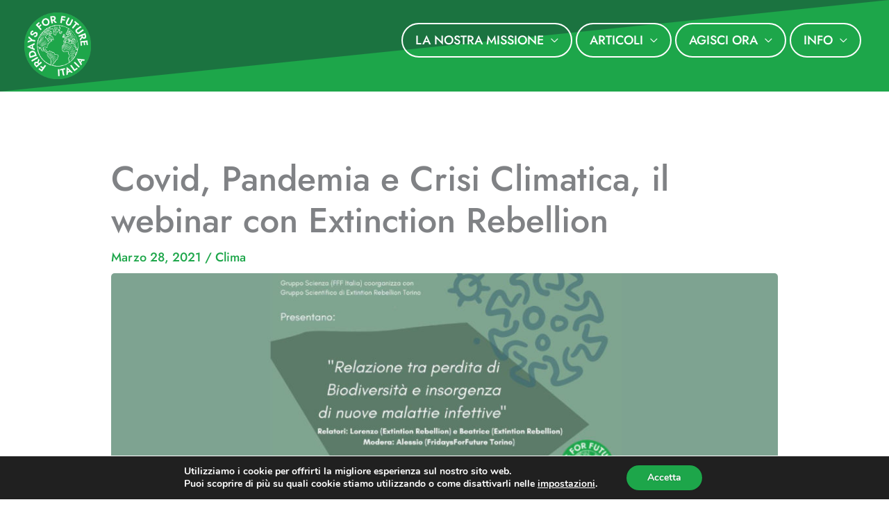

--- FILE ---
content_type: text/html; charset=utf-8
request_url: https://peertube.uno/videos/embed/0d1d2870-25a1-452f-91d4-661dce714a69
body_size: 19712
content:
<!DOCTYPE html>
<html>
  <head>
    <meta charset="UTF-8">
    <meta name="viewport" content="width=device-width, initial-scale=1">
    <meta property="og:platform" content="PeerTube" />

    <!-- /!\ The following comment is used by the server to prerender some tags /!\ -->

    <!-- favicon tag -->
    <title>Covid, Pandemia e Crisi Climatica - Parte 1 - PeerTube Uno Italia - Video Streaming italiano libero e federato</title>
    <meta name="description" content="In questo video si parla della relazione tra perdita di biodiversità e lo sviluppo di pandemie e malattie infettive. A raccontarci queste tematiche, nella prima serata, due attivistə del Gruppo Sci..." />
    <style class="custom-css-style"></style>
    <meta property="name" content="Covid, Pandemia e Crisi Climatica - Parte 1" /><meta property="description" content="In questo video si parla della relazione tra perdita di biodiversità e lo sviluppo di pandemie e malattie infettive. A raccontarci queste tematiche, nella prima serata, due attivistə del Gruppo Sci..." /><meta property="image" content="https://peertube.uno/lazy-static/previews/0d1d2870-25a1-452f-91d4-661dce714a69.jpg" /><link rel="alternate" type="application/json+oembed" href="https://peertube.uno/services/oembed?url=https%3A%2F%2Fpeertube.uno%2Fw%2F2BVwzJpixv1f8AVmX3KQse" title="Covid, Pandemia e Crisi Climatica - Parte 1" /><script type="application/ld+json">{"@context":"http://schema.org","@type":"VideoObject","name":"Covid, Pandemia e Crisi Climatica - Parte 1","description":"In questo video si parla della relazione tra perdita di biodiversità e lo sviluppo di pandemie e malattie infettive. A raccontarci queste tematiche, nella prima serata, due attivistə del Gruppo Sci...","image":"https://peertube.uno/lazy-static/previews/0d1d2870-25a1-452f-91d4-661dce714a69.jpg","url":"https://peertube.uno/w/2BVwzJpixv1f8AVmX3KQse","embedUrl":"https://peertube.uno/videos/embed/2BVwzJpixv1f8AVmX3KQse","uploadDate":"2021-03-11T14:23:50.454Z","duration":"PT5138S","thumbnailUrl":"https://peertube.uno/lazy-static/previews/0d1d2870-25a1-452f-91d4-661dce714a69.jpg"}</script><meta name="robots" content="noindex, indexifembedded" /><link rel="icon" type="image/png" href="https://peertube.uno/lazy-static/avatars/1691f48b-5dbd-4715-85aa-174ec88ce5c3.png" /><link rel="apple-touch-icon" href="https://peertube.uno/lazy-static/avatars/b6d93988-035c-489a-a372-dd9bed1a24e6.png" />
    <script type="application/javascript">window.PeerTubeServerConfig = "{\"client\":{\"newFeaturesInfo\":true,\"header\":{\"hideInstanceName\":false},\"videos\":{\"miniature\":{\"preferAuthorDisplayName\":true},\"resumableUpload\":{\"maxChunkSize\":0}},\"browseVideos\":{\"defaultSort\":\"-publishedAt\",\"defaultScope\":\"federated\"},\"menu\":{\"login\":{\"redirectOnSingleExternalAuth\":false}},\"openInApp\":{\"android\":{\"intent\":{\"enabled\":true,\"host\":\"joinpeertube.org\",\"scheme\":\"peertube\",\"fallbackUrl\":\"https://play.google.com/store/apps/details?id=org.framasoft.peertube\"}},\"ios\":{\"enabled\":true,\"host\":\"joinpeertube.org\",\"scheme\":\"peertube\",\"fallbackUrl\":\"https://apps.apple.com/fr/app/peertube/id6737834858\"}}},\"defaults\":{\"publish\":{\"downloadEnabled\":true,\"commentsPolicy\":1,\"privacy\":1,\"licence\":2},\"p2p\":{\"webapp\":{\"enabled\":true},\"embed\":{\"enabled\":true}},\"player\":{\"theme\":\"galaxy\",\"autoPlay\":true}},\"webadmin\":{\"configuration\":{\"edition\":{\"allowed\":true}}},\"instance\":{\"name\":\"PeerTube Uno Italia - Video Streaming italiano libero e federato\",\"shortDescription\":\"PeerTube Uno Italia è la principale piattaforma video italiana della rete PeerTube.\\nUn progetto indipendente e no-profit con lo scopo di creare una alternativa etica a YouTube  per condividere video senza algoritmi opachi, pubblicità o tracciamento.\",\"isNSFW\":false,\"defaultNSFWPolicy\":\"blur\",\"defaultClientRoute\":\"\",\"serverCountry\":\"Italia\",\"support\":{\"text\":\"**PeerTube** è il progetto più ambizioso per conquistare l’indipendenza dalle piattaforme video monopolistiche.\\nIn Italia, **PeerTube.uno** è il primo vero esperimento di **piattaforma video collettiva e libera**, costruita dal basso, per la comunità.\\n\\n💚 Se credi in un'alternativa etica a YouTube, **sostieni il progetto**:\\n🔗 [liberapay.com/devol](https://liberapay.com/devol)\\n☕ Oppure offrendo un caffè: [ko-fi.com/devol](https://ko-fi.com/devol)\\n\\n**Un altro modo di condividere video è possibile. E inizia da qui.**\\n\"},\"social\":{\"blueskyLink\":\"\",\"mastodonLink\":\"https://mastodon.uno/@peertube\",\"xLink\":\"\",\"externalLink\":\"https://servizi.devol.it\"},\"customizations\":{\"javascript\":\"\",\"css\":\"\"},\"defaultLanguage\":\"it-IT\",\"avatars\":[{\"height\":48,\"width\":48,\"path\":\"/lazy-static/avatars/1691f48b-5dbd-4715-85aa-174ec88ce5c3.png\",\"fileUrl\":\"https://peertube.uno/lazy-static/avatars/1691f48b-5dbd-4715-85aa-174ec88ce5c3.png\",\"createdAt\":\"2024-09-20T16:52:24.489Z\",\"updatedAt\":\"2024-09-20T16:52:24.489Z\"},{\"height\":120,\"width\":120,\"path\":\"/lazy-static/avatars/bab7b576-4855-4a56-b477-8ff8fbfb1e46.png\",\"fileUrl\":\"https://peertube.uno/lazy-static/avatars/bab7b576-4855-4a56-b477-8ff8fbfb1e46.png\",\"createdAt\":\"2024-09-20T16:52:24.484Z\",\"updatedAt\":\"2024-09-20T16:52:24.484Z\"},{\"height\":600,\"width\":600,\"path\":\"/lazy-static/avatars/b6d93988-035c-489a-a372-dd9bed1a24e6.png\",\"fileUrl\":\"https://peertube.uno/lazy-static/avatars/b6d93988-035c-489a-a372-dd9bed1a24e6.png\",\"createdAt\":\"2024-09-20T16:52:24.448Z\",\"updatedAt\":\"2024-09-20T16:52:24.448Z\"},{\"height\":1500,\"width\":1500,\"path\":\"/lazy-static/avatars/dcc13508-3879-4344-a53c-331393929f8a.png\",\"fileUrl\":\"https://peertube.uno/lazy-static/avatars/dcc13508-3879-4344-a53c-331393929f8a.png\",\"createdAt\":\"2024-09-20T16:52:24.427Z\",\"updatedAt\":\"2024-09-20T16:52:24.427Z\"}],\"banners\":[{\"height\":100,\"width\":600,\"path\":\"/lazy-static/banners/969689b4-caed-437c-ab49-410caf4e2a7e.png\",\"fileUrl\":\"https://peertube.uno/lazy-static/banners/969689b4-caed-437c-ab49-410caf4e2a7e.png\",\"createdAt\":\"2024-09-20T16:50:45.198Z\",\"updatedAt\":\"2024-09-20T16:50:45.198Z\"},{\"height\":317,\"width\":1920,\"path\":\"/lazy-static/banners/e68934fe-6cf4-4503-a09a-00ae0c9b9bb0.png\",\"fileUrl\":\"https://peertube.uno/lazy-static/banners/e68934fe-6cf4-4503-a09a-00ae0c9b9bb0.png\",\"createdAt\":\"2024-09-20T16:50:44.958Z\",\"updatedAt\":\"2024-09-20T16:50:44.958Z\"}],\"logo\":[{\"height\":48,\"width\":48,\"type\":\"favicon\",\"fileUrl\":\"https://peertube.uno/lazy-static/avatars/1691f48b-5dbd-4715-85aa-174ec88ce5c3.png\",\"isFallback\":true},{\"height\":120,\"width\":120,\"type\":\"favicon\",\"fileUrl\":\"https://peertube.uno/lazy-static/avatars/bab7b576-4855-4a56-b477-8ff8fbfb1e46.png\",\"isFallback\":true},{\"height\":600,\"width\":600,\"type\":\"favicon\",\"fileUrl\":\"https://peertube.uno/lazy-static/avatars/b6d93988-035c-489a-a372-dd9bed1a24e6.png\",\"isFallback\":true},{\"height\":1500,\"width\":1500,\"type\":\"favicon\",\"fileUrl\":\"https://peertube.uno/lazy-static/avatars/dcc13508-3879-4344-a53c-331393929f8a.png\",\"isFallback\":true},{\"height\":48,\"width\":48,\"type\":\"header-square\",\"fileUrl\":\"https://peertube.uno/lazy-static/avatars/1691f48b-5dbd-4715-85aa-174ec88ce5c3.png\",\"isFallback\":true},{\"height\":120,\"width\":120,\"type\":\"header-square\",\"fileUrl\":\"https://peertube.uno/lazy-static/avatars/bab7b576-4855-4a56-b477-8ff8fbfb1e46.png\",\"isFallback\":true},{\"height\":600,\"width\":600,\"type\":\"header-square\",\"fileUrl\":\"https://peertube.uno/lazy-static/avatars/b6d93988-035c-489a-a372-dd9bed1a24e6.png\",\"isFallback\":true},{\"height\":1500,\"width\":1500,\"type\":\"header-square\",\"fileUrl\":\"https://peertube.uno/lazy-static/avatars/dcc13508-3879-4344-a53c-331393929f8a.png\",\"isFallback\":true},{\"height\":48,\"width\":48,\"type\":\"header-wide\",\"fileUrl\":\"https://peertube.uno/lazy-static/avatars/1691f48b-5dbd-4715-85aa-174ec88ce5c3.png\",\"isFallback\":true},{\"height\":120,\"width\":120,\"type\":\"header-wide\",\"fileUrl\":\"https://peertube.uno/lazy-static/avatars/bab7b576-4855-4a56-b477-8ff8fbfb1e46.png\",\"isFallback\":true},{\"height\":600,\"width\":600,\"type\":\"header-wide\",\"fileUrl\":\"https://peertube.uno/lazy-static/avatars/b6d93988-035c-489a-a372-dd9bed1a24e6.png\",\"isFallback\":true},{\"height\":1500,\"width\":1500,\"type\":\"header-wide\",\"fileUrl\":\"https://peertube.uno/lazy-static/avatars/dcc13508-3879-4344-a53c-331393929f8a.png\",\"isFallback\":true},{\"height\":48,\"width\":48,\"type\":\"opengraph\",\"fileUrl\":\"https://peertube.uno/lazy-static/avatars/1691f48b-5dbd-4715-85aa-174ec88ce5c3.png\",\"isFallback\":true},{\"height\":120,\"width\":120,\"type\":\"opengraph\",\"fileUrl\":\"https://peertube.uno/lazy-static/avatars/bab7b576-4855-4a56-b477-8ff8fbfb1e46.png\",\"isFallback\":true},{\"height\":600,\"width\":600,\"type\":\"opengraph\",\"fileUrl\":\"https://peertube.uno/lazy-static/avatars/b6d93988-035c-489a-a372-dd9bed1a24e6.png\",\"isFallback\":true},{\"height\":1500,\"width\":1500,\"type\":\"opengraph\",\"fileUrl\":\"https://peertube.uno/lazy-static/avatars/dcc13508-3879-4344-a53c-331393929f8a.png\",\"isFallback\":true}]},\"search\":{\"remoteUri\":{\"users\":true,\"anonymous\":true},\"searchIndex\":{\"enabled\":false,\"url\":\"https://search.joinpeertube.org/\",\"disableLocalSearch\":false,\"isDefaultSearch\":false}},\"plugin\":{\"registered\":[{\"npmName\":\"peertube-plugin-akismet\",\"name\":\"akismet\",\"version\":\"0.1.2\",\"description\":\"Reject local comments, remote comments and registrations based on Akismet service\",\"clientScripts\":{\"dist/common-client-plugin.js\":{\"script\":\"dist/common-client-plugin.js\",\"scopes\":[\"common\"]}}},{\"npmName\":\"peertube-plugin-social-sharing\",\"name\":\"social-sharing\",\"version\":\"0.10.1\",\"description\":\"Share a video or playlist URL on social media (Mastodon, WordPress, reddit, Twitter, etc.)\",\"clientScripts\":{\"dist/common-client-plugin.js\":{\"script\":\"dist/common-client-plugin.js\",\"scopes\":[\"common\"]}}},{\"npmName\":\"peertube-plugin-auth-ldap\",\"name\":\"auth-ldap\",\"version\":\"0.0.14\",\"description\":\"Add LDAP support to login form in PeerTube.\",\"clientScripts\":{}},{\"npmName\":\"peertube-plugin-transcoding-custom-quality\",\"name\":\"transcoding-custom-quality\",\"version\":\"0.2.0\",\"description\":\"Set a custom quality for transcoding\",\"clientScripts\":{}},{\"npmName\":\"peertube-plugin-livechat\",\"name\":\"livechat\",\"version\":\"14.0.2\",\"description\":\"PeerTube plugin livechat: create chat rooms for your Peertube lives! Comes with many features: federation, moderation tools, chat bot, chat persistence, OBS integration, ...\",\"clientScripts\":{\"dist/client/common-client-plugin.js\":{\"script\":\"dist/client/common-client-plugin.js\",\"scopes\":[\"common\"]},\"dist/client/admin-plugin-client-plugin.js\":{\"script\":\"dist/client/admin-plugin-client-plugin.js\",\"scopes\":[\"admin-plugin\"]}}}],\"registeredExternalAuths\":[],\"registeredIdAndPassAuths\":[{\"npmName\":\"peertube-plugin-auth-ldap\",\"name\":\"auth-ldap\",\"version\":\"0.0.14\",\"authName\":\"ldap\",\"weight\":100}]},\"theme\":{\"registered\":[],\"builtIn\":[{\"name\":\"peertube-core-dark-brown\"},{\"name\":\"peertube-core-light-beige\"}],\"default\":\"default\",\"customization\":{\"primaryColor\":null,\"foregroundColor\":null,\"backgroundColor\":null,\"backgroundSecondaryColor\":null,\"menuForegroundColor\":null,\"menuBackgroundColor\":null,\"menuBorderRadius\":null,\"headerForegroundColor\":null,\"headerBackgroundColor\":null,\"inputBorderRadius\":null}},\"email\":{\"enabled\":true},\"contactForm\":{\"enabled\":true},\"serverVersion\":\"8.0.1\",\"serverCommit\":\"\",\"transcoding\":{\"remoteRunners\":{\"enabled\":false},\"hls\":{\"enabled\":true},\"web_videos\":{\"enabled\":true},\"enabledResolutions\":[],\"profile\":\"custom-quality\",\"availableProfiles\":[\"default\",\"custom-quality\"]},\"live\":{\"enabled\":true,\"allowReplay\":true,\"latencySetting\":{\"enabled\":true},\"maxDuration\":10800000,\"maxInstanceLives\":-1,\"maxUserLives\":-1,\"transcoding\":{\"enabled\":true,\"remoteRunners\":{\"enabled\":false},\"enabledResolutions\":[480],\"profile\":\"default\",\"availableProfiles\":[\"default\",\"custom-quality\"]},\"rtmp\":{\"port\":1935}},\"videoStudio\":{\"enabled\":true,\"remoteRunners\":{\"enabled\":false}},\"videoFile\":{\"update\":{\"enabled\":true}},\"videoTranscription\":{\"enabled\":true,\"remoteRunners\":{\"enabled\":false}},\"import\":{\"videos\":{\"http\":{\"enabled\":true},\"torrent\":{\"enabled\":true}},\"videoChannelSynchronization\":{\"enabled\":true},\"users\":{\"enabled\":true}},\"export\":{\"users\":{\"enabled\":true,\"exportExpiration\":172800000,\"maxUserVideoQuota\":21474836480}},\"autoBlacklist\":{\"videos\":{\"ofUsers\":{\"enabled\":false}}},\"avatar\":{\"file\":{\"size\":{\"max\":8388608},\"extensions\":[\".png\",\".jpeg\",\".jpg\",\".gif\",\".webp\"]}},\"banner\":{\"file\":{\"size\":{\"max\":8388608},\"extensions\":[\".png\",\".jpeg\",\".jpg\",\".gif\",\".webp\"]}},\"video\":{\"image\":{\"extensions\":[\".png\",\".jpg\",\".jpeg\",\".webp\"],\"size\":{\"max\":8388608}},\"file\":{\"extensions\":[\".webm\",\".ogv\",\".ogg\",\".mp4\",\".mkv\",\".mov\",\".qt\",\".mqv\",\".m4v\",\".flv\",\".f4v\",\".wmv\",\".avi\",\".3gp\",\".3gpp\",\".3g2\",\".3gpp2\",\".nut\",\".mts\",\"ts\",\".m2ts\",\".mpv\",\".m2v\",\".m1v\",\".mpg\",\".mpe\",\".mpeg\",\".vob\",\".mxf\",\".mp3\",\".wma\",\".wav\",\".flac\",\".aac\",\".m4a\",\".ac3\"]}},\"videoCaption\":{\"file\":{\"size\":{\"max\":20971520},\"extensions\":[\".vtt\",\".srt\"]}},\"user\":{\"videoQuota\":21474836480,\"videoQuotaDaily\":2147483648},\"videoChannels\":{\"maxPerUser\":20},\"trending\":{\"videos\":{\"intervalDays\":7,\"algorithms\":{\"enabled\":[\"best\",\"hot\",\"most-viewed\",\"most-liked\"],\"default\":\"hot\"}}},\"tracker\":{\"enabled\":true},\"followings\":{\"instance\":{\"autoFollowIndex\":{\"indexUrl\":\"https://instances.joinpeertube.org\"}}},\"federation\":{\"enabled\":true},\"broadcastMessage\":{\"enabled\":true,\"message\":\"Leggi la [guida a Peertube](https://guida.peertube.uno) in italiano e sei hai domande e richieste vieni su [Mastodon](https://mastodon.uno/@peertube)\\nPeertube si sostiene solo con le donazioni attraverso [liberapay](https://it.liberapay.com/PeerTube), offrendo [un caffè](https://ko-fi.com/devol), con [criptomoneta](https://coindrop.to/peertube) o usando [Brave](https://brave.com/brave-rewards/).\",\"level\":\"warning\",\"dismissable\":true},\"homepage\":{\"enabled\":false},\"openTelemetry\":{\"metrics\":{\"enabled\":false,\"playbackStatsInterval\":15000}},\"views\":{\"videos\":{\"remote\":{\"maxAge\":2592000000},\"local\":{\"maxAge\":-1},\"watchingInterval\":{\"anonymous\":5000,\"users\":5000}}},\"storyboards\":{\"enabled\":true,\"remoteRunners\":{\"enabled\":false}},\"webrtc\":{\"stunServers\":[\"stun:stunserver2025.stunprotocol.org\",\"stun:stun.framasoft.org\",\"stun:stun.ekiga.net\",\"stun:stun.freeswitch.org\"]},\"nsfwFlagsSettings\":{\"enabled\":true},\"fieldsConstraints\":{\"users\":{\"password\":{\"minLength\":8,\"maxLength\":50}}}}"</script>

    <!-- /!\ Do not remove it /!\ -->
    <script type="module" crossorigin src="/client/standalone/videos/assets/embed-BnWNcIwZ.js"></script>
    <link rel="modulepreload" crossorigin href="/client/standalone/videos/assets/jschannel-Bf22t1yp.js">
    <link rel="stylesheet" crossorigin href="/client/standalone/videos/assets/embed-RoFKRjWz.css">
  <link rel="stylesheet" href="/plugins/global.css?hash=e5523819e83e6f63b55586fe2f1913447ec1010ccd4016f989135f29cf534c70" /></head>

  <body id="custom-css" class="standalone-video-embed">

    <div id="error-block">
      <!-- eslint-disable-next-line @angular-eslint/template/elements-content -->
      <h1 id="error-title"></h1>

      <div id="error-content"></div>

      <details id="error-details">
        <summary>Error details</summary>

        <div id="error-details-content"></div>
      </details>
    </div>

    <div id="video-password-block">
      <!-- eslint-disable-next-line @angular-eslint/template/elements-content -->
      <h1 id="video-password-title"></h1>

      <div id="video-password-content"></div>

      <form id="video-password-form">
        <input type="password" id="video-password-input" name="video-password" required>
        <button type="submit" id="video-password-submit"> </button>
      </form>

      <div id="video-password-error"></div>
      <svg xmlns="http://www.w3.org/2000/svg" width="4rem" height="4rem" viewBox="0 0 24 24">
        <g fill="none" stroke="#c4c4c4" stroke-linecap="round" stroke-linejoin="round" stroke-width="2"><rect width="18" height="11" x="3" y="11" rx="2" ry="2"/><path d="M7 11V7a5 5 0 0 1 10 0v4"/></g>
      </svg>
    </div>

    <div id="video-wrapper"></div>

    <script type="text/javascript">
      // Can be called in embed.ts
      window.displayIncompatibleBrowser = function (err) {
        const text = 'The player is not compatible with your web browser. Please try latest Firefox version.'

        document.title = 'Sorry' + ' - ' + text

        const errorBlock = document.getElementById('error-block')
        errorBlock.style.display = 'flex'

        const errorTitle = document.getElementById('error-title')
        errorTitle.innerHTML = 'Sorry'

        const errorText = document.getElementById('error-content')
        errorText.innerHTML = text

        const errorDetails = document.getElementById('error-details')
        let msg = ''

        if (typeof err === 'string') msg = err
        else if (err instanceof Error) msg = err.name + ' ' + err.message + ' at:\n' + err.stack

        if (msg) {
          const errorDetailsContent = document.getElementById('error-details-content')
          errorDetailsContent.innerText = msg
        } else {
          errorDetails.style.display = 'none'
        }

        const videoWrapper = document.getElementById('video-wrapper')
        if (videoWrapper) videoWrapper.style.display = 'none'

        const placeholderPreview = document.getElementById('placeholder-preview')
        if (placeholderPreview) placeholderPreview.style.display = 'none'
      }

      window.onerror = function (msg, source, lineNumber, columnNumber, err) {
        if (typeof msg === 'string' && msg.toLowerCase().includes(' ice ')) {
          console.warn(msg)
          return
        }

        // Google Bot doesn't support our codecs, but it should not prevent indexing
        if (/googlebot/i.test(navigator.userAgent)) {
          console.error(err)
          return
        }

        // Video element is already created -> don't crash the player
        // We also handle the case where a bugged extension throws an error (maybeUnrelatedError)
        const maybeUnrelatedError = lineNumber === 0 && columnNumber === 0 && !source

        if (document.querySelector('.vjs-can-play') || maybeUnrelatedError) {
          if (window.logger && typeof window.logger.error === 'function') {
            window.logger.error('Uncaught error in embed player ', err)
          }

          return
        }

        window.displayIncompatibleBrowser(err)

        if (window.logger && typeof window.logger.error === 'function') {
          window.logger.error('Embed player crashed', err)
        }
      }

      if (/MSIE|Trident/.test(window.navigator.userAgent) ) {
        window.displayIncompatibleBrowser()
      }

      // BigInt must be supported (for the player to work)
      try {
        BigInt(9007199254740991)
      } catch (err) {
        console.error('BigInt is not supported on this web browser')

        window.displayIncompatibleBrowser()
      }
    </script>


  </body>
</html>


--- FILE ---
content_type: text/html; charset=utf-8
request_url: https://peertube.uno/videos/embed/7a45c47d-81a2-49cf-a28a-eb5d20bb8bb9
body_size: 19835
content:
<!DOCTYPE html>
<html>
  <head>
    <meta charset="UTF-8">
    <meta name="viewport" content="width=device-width, initial-scale=1">
    <meta property="og:platform" content="PeerTube" />

    <!-- /!\ The following comment is used by the server to prerender some tags /!\ -->

    <!-- favicon tag -->
    <title>Covid, origine ed epidemiologia, la prospettiva dell&#39;infettivologo - PeerTube Uno Italia - Video Streaming italiano libero e federato</title>
    <meta name="description" content="Per la serie COVID, PANDEMIA E CRISI CLIMATICA un webinar dal titolo: &quot;Covid, origine ed epidemiologia, la prospettiva dell'infettivologo&quot; con gli ospiti Francesco Vladimiro (Policlinico A. Gemelli..." />
    <style class="custom-css-style"></style>
    <meta property="name" content="Covid, origine ed epidemiologia, la prospettiva dell&#39;infettivologo" /><meta property="description" content="Per la serie COVID, PANDEMIA E CRISI CLIMATICA un webinar dal titolo: &quot;Covid, origine ed epidemiologia, la prospettiva dell'infettivologo&quot; con gli ospiti Francesco Vladimiro (Policlinico A. Gemelli..." /><meta property="image" content="https://peertube.uno/lazy-static/previews/7a45c47d-81a2-49cf-a28a-eb5d20bb8bb9.jpg" /><link rel="alternate" type="application/json+oembed" href="https://peertube.uno/services/oembed?url=https%3A%2F%2Fpeertube.uno%2Fw%2Fg6J931nuDV88TE4sJ2fWmr" title="Covid, origine ed epidemiologia, la prospettiva dell&#39;infettivologo" /><script type="application/ld+json">{"@context":"http://schema.org","@type":"VideoObject","name":"Covid, origine ed epidemiologia, la prospettiva dell&#39;infettivologo","description":"Per la serie COVID, PANDEMIA E CRISI CLIMATICA un webinar dal titolo: \"Covid, origine ed epidemiologia, la prospettiva dell'infettivologo\" con gli ospiti Francesco Vladimiro (Policlinico A. Gemelli...","image":"https://peertube.uno/lazy-static/previews/7a45c47d-81a2-49cf-a28a-eb5d20bb8bb9.jpg","url":"https://peertube.uno/w/g6J931nuDV88TE4sJ2fWmr","embedUrl":"https://peertube.uno/videos/embed/g6J931nuDV88TE4sJ2fWmr","uploadDate":"2021-03-27T16:42:41.192Z","duration":"PT4755S","thumbnailUrl":"https://peertube.uno/lazy-static/previews/7a45c47d-81a2-49cf-a28a-eb5d20bb8bb9.jpg"}</script><meta name="robots" content="noindex, indexifembedded" /><link rel="icon" type="image/png" href="https://peertube.uno/lazy-static/avatars/1691f48b-5dbd-4715-85aa-174ec88ce5c3.png" /><link rel="apple-touch-icon" href="https://peertube.uno/lazy-static/avatars/b6d93988-035c-489a-a372-dd9bed1a24e6.png" />
    <script type="application/javascript">window.PeerTubeServerConfig = "{\"client\":{\"newFeaturesInfo\":true,\"header\":{\"hideInstanceName\":false},\"videos\":{\"miniature\":{\"preferAuthorDisplayName\":true},\"resumableUpload\":{\"maxChunkSize\":0}},\"browseVideos\":{\"defaultSort\":\"-publishedAt\",\"defaultScope\":\"federated\"},\"menu\":{\"login\":{\"redirectOnSingleExternalAuth\":false}},\"openInApp\":{\"android\":{\"intent\":{\"enabled\":true,\"host\":\"joinpeertube.org\",\"scheme\":\"peertube\",\"fallbackUrl\":\"https://play.google.com/store/apps/details?id=org.framasoft.peertube\"}},\"ios\":{\"enabled\":true,\"host\":\"joinpeertube.org\",\"scheme\":\"peertube\",\"fallbackUrl\":\"https://apps.apple.com/fr/app/peertube/id6737834858\"}}},\"defaults\":{\"publish\":{\"downloadEnabled\":true,\"commentsPolicy\":1,\"privacy\":1,\"licence\":2},\"p2p\":{\"webapp\":{\"enabled\":true},\"embed\":{\"enabled\":true}},\"player\":{\"theme\":\"galaxy\",\"autoPlay\":true}},\"webadmin\":{\"configuration\":{\"edition\":{\"allowed\":true}}},\"instance\":{\"name\":\"PeerTube Uno Italia - Video Streaming italiano libero e federato\",\"shortDescription\":\"PeerTube Uno Italia è la principale piattaforma video italiana della rete PeerTube.\\nUn progetto indipendente e no-profit con lo scopo di creare una alternativa etica a YouTube  per condividere video senza algoritmi opachi, pubblicità o tracciamento.\",\"isNSFW\":false,\"defaultNSFWPolicy\":\"blur\",\"defaultClientRoute\":\"\",\"serverCountry\":\"Italia\",\"support\":{\"text\":\"**PeerTube** è il progetto più ambizioso per conquistare l’indipendenza dalle piattaforme video monopolistiche.\\nIn Italia, **PeerTube.uno** è il primo vero esperimento di **piattaforma video collettiva e libera**, costruita dal basso, per la comunità.\\n\\n💚 Se credi in un'alternativa etica a YouTube, **sostieni il progetto**:\\n🔗 [liberapay.com/devol](https://liberapay.com/devol)\\n☕ Oppure offrendo un caffè: [ko-fi.com/devol](https://ko-fi.com/devol)\\n\\n**Un altro modo di condividere video è possibile. E inizia da qui.**\\n\"},\"social\":{\"blueskyLink\":\"\",\"mastodonLink\":\"https://mastodon.uno/@peertube\",\"xLink\":\"\",\"externalLink\":\"https://servizi.devol.it\"},\"customizations\":{\"javascript\":\"\",\"css\":\"\"},\"defaultLanguage\":\"it-IT\",\"avatars\":[{\"height\":48,\"width\":48,\"path\":\"/lazy-static/avatars/1691f48b-5dbd-4715-85aa-174ec88ce5c3.png\",\"fileUrl\":\"https://peertube.uno/lazy-static/avatars/1691f48b-5dbd-4715-85aa-174ec88ce5c3.png\",\"createdAt\":\"2024-09-20T16:52:24.489Z\",\"updatedAt\":\"2024-09-20T16:52:24.489Z\"},{\"height\":120,\"width\":120,\"path\":\"/lazy-static/avatars/bab7b576-4855-4a56-b477-8ff8fbfb1e46.png\",\"fileUrl\":\"https://peertube.uno/lazy-static/avatars/bab7b576-4855-4a56-b477-8ff8fbfb1e46.png\",\"createdAt\":\"2024-09-20T16:52:24.484Z\",\"updatedAt\":\"2024-09-20T16:52:24.484Z\"},{\"height\":600,\"width\":600,\"path\":\"/lazy-static/avatars/b6d93988-035c-489a-a372-dd9bed1a24e6.png\",\"fileUrl\":\"https://peertube.uno/lazy-static/avatars/b6d93988-035c-489a-a372-dd9bed1a24e6.png\",\"createdAt\":\"2024-09-20T16:52:24.448Z\",\"updatedAt\":\"2024-09-20T16:52:24.448Z\"},{\"height\":1500,\"width\":1500,\"path\":\"/lazy-static/avatars/dcc13508-3879-4344-a53c-331393929f8a.png\",\"fileUrl\":\"https://peertube.uno/lazy-static/avatars/dcc13508-3879-4344-a53c-331393929f8a.png\",\"createdAt\":\"2024-09-20T16:52:24.427Z\",\"updatedAt\":\"2024-09-20T16:52:24.427Z\"}],\"banners\":[{\"height\":100,\"width\":600,\"path\":\"/lazy-static/banners/969689b4-caed-437c-ab49-410caf4e2a7e.png\",\"fileUrl\":\"https://peertube.uno/lazy-static/banners/969689b4-caed-437c-ab49-410caf4e2a7e.png\",\"createdAt\":\"2024-09-20T16:50:45.198Z\",\"updatedAt\":\"2024-09-20T16:50:45.198Z\"},{\"height\":317,\"width\":1920,\"path\":\"/lazy-static/banners/e68934fe-6cf4-4503-a09a-00ae0c9b9bb0.png\",\"fileUrl\":\"https://peertube.uno/lazy-static/banners/e68934fe-6cf4-4503-a09a-00ae0c9b9bb0.png\",\"createdAt\":\"2024-09-20T16:50:44.958Z\",\"updatedAt\":\"2024-09-20T16:50:44.958Z\"}],\"logo\":[{\"height\":48,\"width\":48,\"type\":\"favicon\",\"fileUrl\":\"https://peertube.uno/lazy-static/avatars/1691f48b-5dbd-4715-85aa-174ec88ce5c3.png\",\"isFallback\":true},{\"height\":120,\"width\":120,\"type\":\"favicon\",\"fileUrl\":\"https://peertube.uno/lazy-static/avatars/bab7b576-4855-4a56-b477-8ff8fbfb1e46.png\",\"isFallback\":true},{\"height\":600,\"width\":600,\"type\":\"favicon\",\"fileUrl\":\"https://peertube.uno/lazy-static/avatars/b6d93988-035c-489a-a372-dd9bed1a24e6.png\",\"isFallback\":true},{\"height\":1500,\"width\":1500,\"type\":\"favicon\",\"fileUrl\":\"https://peertube.uno/lazy-static/avatars/dcc13508-3879-4344-a53c-331393929f8a.png\",\"isFallback\":true},{\"height\":48,\"width\":48,\"type\":\"header-square\",\"fileUrl\":\"https://peertube.uno/lazy-static/avatars/1691f48b-5dbd-4715-85aa-174ec88ce5c3.png\",\"isFallback\":true},{\"height\":120,\"width\":120,\"type\":\"header-square\",\"fileUrl\":\"https://peertube.uno/lazy-static/avatars/bab7b576-4855-4a56-b477-8ff8fbfb1e46.png\",\"isFallback\":true},{\"height\":600,\"width\":600,\"type\":\"header-square\",\"fileUrl\":\"https://peertube.uno/lazy-static/avatars/b6d93988-035c-489a-a372-dd9bed1a24e6.png\",\"isFallback\":true},{\"height\":1500,\"width\":1500,\"type\":\"header-square\",\"fileUrl\":\"https://peertube.uno/lazy-static/avatars/dcc13508-3879-4344-a53c-331393929f8a.png\",\"isFallback\":true},{\"height\":48,\"width\":48,\"type\":\"header-wide\",\"fileUrl\":\"https://peertube.uno/lazy-static/avatars/1691f48b-5dbd-4715-85aa-174ec88ce5c3.png\",\"isFallback\":true},{\"height\":120,\"width\":120,\"type\":\"header-wide\",\"fileUrl\":\"https://peertube.uno/lazy-static/avatars/bab7b576-4855-4a56-b477-8ff8fbfb1e46.png\",\"isFallback\":true},{\"height\":600,\"width\":600,\"type\":\"header-wide\",\"fileUrl\":\"https://peertube.uno/lazy-static/avatars/b6d93988-035c-489a-a372-dd9bed1a24e6.png\",\"isFallback\":true},{\"height\":1500,\"width\":1500,\"type\":\"header-wide\",\"fileUrl\":\"https://peertube.uno/lazy-static/avatars/dcc13508-3879-4344-a53c-331393929f8a.png\",\"isFallback\":true},{\"height\":48,\"width\":48,\"type\":\"opengraph\",\"fileUrl\":\"https://peertube.uno/lazy-static/avatars/1691f48b-5dbd-4715-85aa-174ec88ce5c3.png\",\"isFallback\":true},{\"height\":120,\"width\":120,\"type\":\"opengraph\",\"fileUrl\":\"https://peertube.uno/lazy-static/avatars/bab7b576-4855-4a56-b477-8ff8fbfb1e46.png\",\"isFallback\":true},{\"height\":600,\"width\":600,\"type\":\"opengraph\",\"fileUrl\":\"https://peertube.uno/lazy-static/avatars/b6d93988-035c-489a-a372-dd9bed1a24e6.png\",\"isFallback\":true},{\"height\":1500,\"width\":1500,\"type\":\"opengraph\",\"fileUrl\":\"https://peertube.uno/lazy-static/avatars/dcc13508-3879-4344-a53c-331393929f8a.png\",\"isFallback\":true}]},\"search\":{\"remoteUri\":{\"users\":true,\"anonymous\":true},\"searchIndex\":{\"enabled\":false,\"url\":\"https://search.joinpeertube.org/\",\"disableLocalSearch\":false,\"isDefaultSearch\":false}},\"plugin\":{\"registered\":[{\"npmName\":\"peertube-plugin-akismet\",\"name\":\"akismet\",\"version\":\"0.1.2\",\"description\":\"Reject local comments, remote comments and registrations based on Akismet service\",\"clientScripts\":{\"dist/common-client-plugin.js\":{\"script\":\"dist/common-client-plugin.js\",\"scopes\":[\"common\"]}}},{\"npmName\":\"peertube-plugin-social-sharing\",\"name\":\"social-sharing\",\"version\":\"0.10.1\",\"description\":\"Share a video or playlist URL on social media (Mastodon, WordPress, reddit, Twitter, etc.)\",\"clientScripts\":{\"dist/common-client-plugin.js\":{\"script\":\"dist/common-client-plugin.js\",\"scopes\":[\"common\"]}}},{\"npmName\":\"peertube-plugin-auth-ldap\",\"name\":\"auth-ldap\",\"version\":\"0.0.14\",\"description\":\"Add LDAP support to login form in PeerTube.\",\"clientScripts\":{}},{\"npmName\":\"peertube-plugin-transcoding-custom-quality\",\"name\":\"transcoding-custom-quality\",\"version\":\"0.2.0\",\"description\":\"Set a custom quality for transcoding\",\"clientScripts\":{}},{\"npmName\":\"peertube-plugin-livechat\",\"name\":\"livechat\",\"version\":\"14.0.2\",\"description\":\"PeerTube plugin livechat: create chat rooms for your Peertube lives! Comes with many features: federation, moderation tools, chat bot, chat persistence, OBS integration, ...\",\"clientScripts\":{\"dist/client/common-client-plugin.js\":{\"script\":\"dist/client/common-client-plugin.js\",\"scopes\":[\"common\"]},\"dist/client/admin-plugin-client-plugin.js\":{\"script\":\"dist/client/admin-plugin-client-plugin.js\",\"scopes\":[\"admin-plugin\"]}}}],\"registeredExternalAuths\":[],\"registeredIdAndPassAuths\":[{\"npmName\":\"peertube-plugin-auth-ldap\",\"name\":\"auth-ldap\",\"version\":\"0.0.14\",\"authName\":\"ldap\",\"weight\":100}]},\"theme\":{\"registered\":[],\"builtIn\":[{\"name\":\"peertube-core-dark-brown\"},{\"name\":\"peertube-core-light-beige\"}],\"default\":\"default\",\"customization\":{\"primaryColor\":null,\"foregroundColor\":null,\"backgroundColor\":null,\"backgroundSecondaryColor\":null,\"menuForegroundColor\":null,\"menuBackgroundColor\":null,\"menuBorderRadius\":null,\"headerForegroundColor\":null,\"headerBackgroundColor\":null,\"inputBorderRadius\":null}},\"email\":{\"enabled\":true},\"contactForm\":{\"enabled\":true},\"serverVersion\":\"8.0.1\",\"serverCommit\":\"\",\"transcoding\":{\"remoteRunners\":{\"enabled\":false},\"hls\":{\"enabled\":true},\"web_videos\":{\"enabled\":true},\"enabledResolutions\":[],\"profile\":\"custom-quality\",\"availableProfiles\":[\"default\",\"custom-quality\"]},\"live\":{\"enabled\":true,\"allowReplay\":true,\"latencySetting\":{\"enabled\":true},\"maxDuration\":10800000,\"maxInstanceLives\":-1,\"maxUserLives\":-1,\"transcoding\":{\"enabled\":true,\"remoteRunners\":{\"enabled\":false},\"enabledResolutions\":[480],\"profile\":\"default\",\"availableProfiles\":[\"default\",\"custom-quality\"]},\"rtmp\":{\"port\":1935}},\"videoStudio\":{\"enabled\":true,\"remoteRunners\":{\"enabled\":false}},\"videoFile\":{\"update\":{\"enabled\":true}},\"videoTranscription\":{\"enabled\":true,\"remoteRunners\":{\"enabled\":false}},\"import\":{\"videos\":{\"http\":{\"enabled\":true},\"torrent\":{\"enabled\":true}},\"videoChannelSynchronization\":{\"enabled\":true},\"users\":{\"enabled\":true}},\"export\":{\"users\":{\"enabled\":true,\"exportExpiration\":172800000,\"maxUserVideoQuota\":21474836480}},\"autoBlacklist\":{\"videos\":{\"ofUsers\":{\"enabled\":false}}},\"avatar\":{\"file\":{\"size\":{\"max\":8388608},\"extensions\":[\".png\",\".jpeg\",\".jpg\",\".gif\",\".webp\"]}},\"banner\":{\"file\":{\"size\":{\"max\":8388608},\"extensions\":[\".png\",\".jpeg\",\".jpg\",\".gif\",\".webp\"]}},\"video\":{\"image\":{\"extensions\":[\".png\",\".jpg\",\".jpeg\",\".webp\"],\"size\":{\"max\":8388608}},\"file\":{\"extensions\":[\".webm\",\".ogv\",\".ogg\",\".mp4\",\".mkv\",\".mov\",\".qt\",\".mqv\",\".m4v\",\".flv\",\".f4v\",\".wmv\",\".avi\",\".3gp\",\".3gpp\",\".3g2\",\".3gpp2\",\".nut\",\".mts\",\"ts\",\".m2ts\",\".mpv\",\".m2v\",\".m1v\",\".mpg\",\".mpe\",\".mpeg\",\".vob\",\".mxf\",\".mp3\",\".wma\",\".wav\",\".flac\",\".aac\",\".m4a\",\".ac3\"]}},\"videoCaption\":{\"file\":{\"size\":{\"max\":20971520},\"extensions\":[\".vtt\",\".srt\"]}},\"user\":{\"videoQuota\":21474836480,\"videoQuotaDaily\":2147483648},\"videoChannels\":{\"maxPerUser\":20},\"trending\":{\"videos\":{\"intervalDays\":7,\"algorithms\":{\"enabled\":[\"best\",\"hot\",\"most-viewed\",\"most-liked\"],\"default\":\"hot\"}}},\"tracker\":{\"enabled\":true},\"followings\":{\"instance\":{\"autoFollowIndex\":{\"indexUrl\":\"https://instances.joinpeertube.org\"}}},\"federation\":{\"enabled\":true},\"broadcastMessage\":{\"enabled\":true,\"message\":\"Leggi la [guida a Peertube](https://guida.peertube.uno) in italiano e sei hai domande e richieste vieni su [Mastodon](https://mastodon.uno/@peertube)\\nPeertube si sostiene solo con le donazioni attraverso [liberapay](https://it.liberapay.com/PeerTube), offrendo [un caffè](https://ko-fi.com/devol), con [criptomoneta](https://coindrop.to/peertube) o usando [Brave](https://brave.com/brave-rewards/).\",\"level\":\"warning\",\"dismissable\":true},\"homepage\":{\"enabled\":false},\"openTelemetry\":{\"metrics\":{\"enabled\":false,\"playbackStatsInterval\":15000}},\"views\":{\"videos\":{\"remote\":{\"maxAge\":2592000000},\"local\":{\"maxAge\":-1},\"watchingInterval\":{\"anonymous\":5000,\"users\":5000}}},\"storyboards\":{\"enabled\":true,\"remoteRunners\":{\"enabled\":false}},\"webrtc\":{\"stunServers\":[\"stun:stunserver2025.stunprotocol.org\",\"stun:stun.framasoft.org\",\"stun:stun.ekiga.net\",\"stun:stun.freeswitch.org\"]},\"nsfwFlagsSettings\":{\"enabled\":true},\"fieldsConstraints\":{\"users\":{\"password\":{\"minLength\":8,\"maxLength\":50}}}}"</script>

    <!-- /!\ Do not remove it /!\ -->
    <script type="module" crossorigin src="/client/standalone/videos/assets/embed-BnWNcIwZ.js"></script>
    <link rel="modulepreload" crossorigin href="/client/standalone/videos/assets/jschannel-Bf22t1yp.js">
    <link rel="stylesheet" crossorigin href="/client/standalone/videos/assets/embed-RoFKRjWz.css">
  <link rel="stylesheet" href="/plugins/global.css?hash=e5523819e83e6f63b55586fe2f1913447ec1010ccd4016f989135f29cf534c70" /></head>

  <body id="custom-css" class="standalone-video-embed">

    <div id="error-block">
      <!-- eslint-disable-next-line @angular-eslint/template/elements-content -->
      <h1 id="error-title"></h1>

      <div id="error-content"></div>

      <details id="error-details">
        <summary>Error details</summary>

        <div id="error-details-content"></div>
      </details>
    </div>

    <div id="video-password-block">
      <!-- eslint-disable-next-line @angular-eslint/template/elements-content -->
      <h1 id="video-password-title"></h1>

      <div id="video-password-content"></div>

      <form id="video-password-form">
        <input type="password" id="video-password-input" name="video-password" required>
        <button type="submit" id="video-password-submit"> </button>
      </form>

      <div id="video-password-error"></div>
      <svg xmlns="http://www.w3.org/2000/svg" width="4rem" height="4rem" viewBox="0 0 24 24">
        <g fill="none" stroke="#c4c4c4" stroke-linecap="round" stroke-linejoin="round" stroke-width="2"><rect width="18" height="11" x="3" y="11" rx="2" ry="2"/><path d="M7 11V7a5 5 0 0 1 10 0v4"/></g>
      </svg>
    </div>

    <div id="video-wrapper"></div>

    <script type="text/javascript">
      // Can be called in embed.ts
      window.displayIncompatibleBrowser = function (err) {
        const text = 'The player is not compatible with your web browser. Please try latest Firefox version.'

        document.title = 'Sorry' + ' - ' + text

        const errorBlock = document.getElementById('error-block')
        errorBlock.style.display = 'flex'

        const errorTitle = document.getElementById('error-title')
        errorTitle.innerHTML = 'Sorry'

        const errorText = document.getElementById('error-content')
        errorText.innerHTML = text

        const errorDetails = document.getElementById('error-details')
        let msg = ''

        if (typeof err === 'string') msg = err
        else if (err instanceof Error) msg = err.name + ' ' + err.message + ' at:\n' + err.stack

        if (msg) {
          const errorDetailsContent = document.getElementById('error-details-content')
          errorDetailsContent.innerText = msg
        } else {
          errorDetails.style.display = 'none'
        }

        const videoWrapper = document.getElementById('video-wrapper')
        if (videoWrapper) videoWrapper.style.display = 'none'

        const placeholderPreview = document.getElementById('placeholder-preview')
        if (placeholderPreview) placeholderPreview.style.display = 'none'
      }

      window.onerror = function (msg, source, lineNumber, columnNumber, err) {
        if (typeof msg === 'string' && msg.toLowerCase().includes(' ice ')) {
          console.warn(msg)
          return
        }

        // Google Bot doesn't support our codecs, but it should not prevent indexing
        if (/googlebot/i.test(navigator.userAgent)) {
          console.error(err)
          return
        }

        // Video element is already created -> don't crash the player
        // We also handle the case where a bugged extension throws an error (maybeUnrelatedError)
        const maybeUnrelatedError = lineNumber === 0 && columnNumber === 0 && !source

        if (document.querySelector('.vjs-can-play') || maybeUnrelatedError) {
          if (window.logger && typeof window.logger.error === 'function') {
            window.logger.error('Uncaught error in embed player ', err)
          }

          return
        }

        window.displayIncompatibleBrowser(err)

        if (window.logger && typeof window.logger.error === 'function') {
          window.logger.error('Embed player crashed', err)
        }
      }

      if (/MSIE|Trident/.test(window.navigator.userAgent) ) {
        window.displayIncompatibleBrowser()
      }

      // BigInt must be supported (for the player to work)
      try {
        BigInt(9007199254740991)
      } catch (err) {
        console.error('BigInt is not supported on this web browser')

        window.displayIncompatibleBrowser()
      }
    </script>


  </body>
</html>


--- FILE ---
content_type: text/html; charset=utf-8
request_url: https://peertube.uno/videos/embed/acbaa94f-45d9-4173-8cac-97ed72a66f64
body_size: 19906
content:
<!DOCTYPE html>
<html>
  <head>
    <meta charset="UTF-8">
    <meta name="viewport" content="width=device-width, initial-scale=1">
    <meta property="og:platform" content="PeerTube" />

    <!-- /!\ The following comment is used by the server to prerender some tags /!\ -->

    <!-- favicon tag -->
    <title>Covid, Pandemia e Crisi Climatica - Esperienze e proposte italiane in una prospettiva globale - PeerTube Uno Italia - Video Streaming italiano libero e federato</title>
    <meta name="description" content="Terza puntata della serie di webinar con cui proviamo a spiegare la connessione tra crisi pandemica e crisi climatica! Per l'occasione due ospiti che lavorano direttamente sul campo: Maria Grazia P..." />
    <style class="custom-css-style"></style>
    <meta property="name" content="Covid, Pandemia e Crisi Climatica - Esperienze e proposte italiane in una prospettiva globale" /><meta property="description" content="Terza puntata della serie di webinar con cui proviamo a spiegare la connessione tra crisi pandemica e crisi climatica! Per l'occasione due ospiti che lavorano direttamente sul campo: Maria Grazia P..." /><meta property="image" content="https://peertube.uno/lazy-static/previews/acbaa94f-45d9-4173-8cac-97ed72a66f64.jpg" /><link rel="alternate" type="application/json+oembed" href="https://peertube.uno/services/oembed?url=https%3A%2F%2Fpeertube.uno%2Fw%2Fnk6SuDr9v8ggdhioFKKAw9" title="Covid, Pandemia e Crisi Climatica - Esperienze e proposte italiane in una prospettiva globale" /><script type="application/ld+json">{"@context":"http://schema.org","@type":"VideoObject","name":"Covid, Pandemia e Crisi Climatica - Esperienze e proposte italiane in una prospettiva globale","description":"Terza puntata della serie di webinar con cui proviamo a spiegare la connessione tra crisi pandemica e crisi climatica! Per l'occasione due ospiti che lavorano direttamente sul campo: Maria Grazia P...","image":"https://peertube.uno/lazy-static/previews/acbaa94f-45d9-4173-8cac-97ed72a66f64.jpg","url":"https://peertube.uno/w/nk6SuDr9v8ggdhioFKKAw9","embedUrl":"https://peertube.uno/videos/embed/nk6SuDr9v8ggdhioFKKAw9","uploadDate":"2021-03-27T14:37:28.044Z","duration":"PT4735S","thumbnailUrl":"https://peertube.uno/lazy-static/previews/acbaa94f-45d9-4173-8cac-97ed72a66f64.jpg"}</script><meta name="robots" content="noindex, indexifembedded" /><link rel="icon" type="image/png" href="https://peertube.uno/lazy-static/avatars/1691f48b-5dbd-4715-85aa-174ec88ce5c3.png" /><link rel="apple-touch-icon" href="https://peertube.uno/lazy-static/avatars/b6d93988-035c-489a-a372-dd9bed1a24e6.png" />
    <script type="application/javascript">window.PeerTubeServerConfig = "{\"client\":{\"newFeaturesInfo\":true,\"header\":{\"hideInstanceName\":false},\"videos\":{\"miniature\":{\"preferAuthorDisplayName\":true},\"resumableUpload\":{\"maxChunkSize\":0}},\"browseVideos\":{\"defaultSort\":\"-publishedAt\",\"defaultScope\":\"federated\"},\"menu\":{\"login\":{\"redirectOnSingleExternalAuth\":false}},\"openInApp\":{\"android\":{\"intent\":{\"enabled\":true,\"host\":\"joinpeertube.org\",\"scheme\":\"peertube\",\"fallbackUrl\":\"https://play.google.com/store/apps/details?id=org.framasoft.peertube\"}},\"ios\":{\"enabled\":true,\"host\":\"joinpeertube.org\",\"scheme\":\"peertube\",\"fallbackUrl\":\"https://apps.apple.com/fr/app/peertube/id6737834858\"}}},\"defaults\":{\"publish\":{\"downloadEnabled\":true,\"commentsPolicy\":1,\"privacy\":1,\"licence\":2},\"p2p\":{\"webapp\":{\"enabled\":true},\"embed\":{\"enabled\":true}},\"player\":{\"theme\":\"galaxy\",\"autoPlay\":true}},\"webadmin\":{\"configuration\":{\"edition\":{\"allowed\":true}}},\"instance\":{\"name\":\"PeerTube Uno Italia - Video Streaming italiano libero e federato\",\"shortDescription\":\"PeerTube Uno Italia è la principale piattaforma video italiana della rete PeerTube.\\nUn progetto indipendente e no-profit con lo scopo di creare una alternativa etica a YouTube  per condividere video senza algoritmi opachi, pubblicità o tracciamento.\",\"isNSFW\":false,\"defaultNSFWPolicy\":\"blur\",\"defaultClientRoute\":\"\",\"serverCountry\":\"Italia\",\"support\":{\"text\":\"**PeerTube** è il progetto più ambizioso per conquistare l’indipendenza dalle piattaforme video monopolistiche.\\nIn Italia, **PeerTube.uno** è il primo vero esperimento di **piattaforma video collettiva e libera**, costruita dal basso, per la comunità.\\n\\n💚 Se credi in un'alternativa etica a YouTube, **sostieni il progetto**:\\n🔗 [liberapay.com/devol](https://liberapay.com/devol)\\n☕ Oppure offrendo un caffè: [ko-fi.com/devol](https://ko-fi.com/devol)\\n\\n**Un altro modo di condividere video è possibile. E inizia da qui.**\\n\"},\"social\":{\"blueskyLink\":\"\",\"mastodonLink\":\"https://mastodon.uno/@peertube\",\"xLink\":\"\",\"externalLink\":\"https://servizi.devol.it\"},\"customizations\":{\"javascript\":\"\",\"css\":\"\"},\"defaultLanguage\":\"it-IT\",\"avatars\":[{\"height\":48,\"width\":48,\"path\":\"/lazy-static/avatars/1691f48b-5dbd-4715-85aa-174ec88ce5c3.png\",\"fileUrl\":\"https://peertube.uno/lazy-static/avatars/1691f48b-5dbd-4715-85aa-174ec88ce5c3.png\",\"createdAt\":\"2024-09-20T16:52:24.489Z\",\"updatedAt\":\"2024-09-20T16:52:24.489Z\"},{\"height\":120,\"width\":120,\"path\":\"/lazy-static/avatars/bab7b576-4855-4a56-b477-8ff8fbfb1e46.png\",\"fileUrl\":\"https://peertube.uno/lazy-static/avatars/bab7b576-4855-4a56-b477-8ff8fbfb1e46.png\",\"createdAt\":\"2024-09-20T16:52:24.484Z\",\"updatedAt\":\"2024-09-20T16:52:24.484Z\"},{\"height\":600,\"width\":600,\"path\":\"/lazy-static/avatars/b6d93988-035c-489a-a372-dd9bed1a24e6.png\",\"fileUrl\":\"https://peertube.uno/lazy-static/avatars/b6d93988-035c-489a-a372-dd9bed1a24e6.png\",\"createdAt\":\"2024-09-20T16:52:24.448Z\",\"updatedAt\":\"2024-09-20T16:52:24.448Z\"},{\"height\":1500,\"width\":1500,\"path\":\"/lazy-static/avatars/dcc13508-3879-4344-a53c-331393929f8a.png\",\"fileUrl\":\"https://peertube.uno/lazy-static/avatars/dcc13508-3879-4344-a53c-331393929f8a.png\",\"createdAt\":\"2024-09-20T16:52:24.427Z\",\"updatedAt\":\"2024-09-20T16:52:24.427Z\"}],\"banners\":[{\"height\":100,\"width\":600,\"path\":\"/lazy-static/banners/969689b4-caed-437c-ab49-410caf4e2a7e.png\",\"fileUrl\":\"https://peertube.uno/lazy-static/banners/969689b4-caed-437c-ab49-410caf4e2a7e.png\",\"createdAt\":\"2024-09-20T16:50:45.198Z\",\"updatedAt\":\"2024-09-20T16:50:45.198Z\"},{\"height\":317,\"width\":1920,\"path\":\"/lazy-static/banners/e68934fe-6cf4-4503-a09a-00ae0c9b9bb0.png\",\"fileUrl\":\"https://peertube.uno/lazy-static/banners/e68934fe-6cf4-4503-a09a-00ae0c9b9bb0.png\",\"createdAt\":\"2024-09-20T16:50:44.958Z\",\"updatedAt\":\"2024-09-20T16:50:44.958Z\"}],\"logo\":[{\"height\":48,\"width\":48,\"type\":\"favicon\",\"fileUrl\":\"https://peertube.uno/lazy-static/avatars/1691f48b-5dbd-4715-85aa-174ec88ce5c3.png\",\"isFallback\":true},{\"height\":120,\"width\":120,\"type\":\"favicon\",\"fileUrl\":\"https://peertube.uno/lazy-static/avatars/bab7b576-4855-4a56-b477-8ff8fbfb1e46.png\",\"isFallback\":true},{\"height\":600,\"width\":600,\"type\":\"favicon\",\"fileUrl\":\"https://peertube.uno/lazy-static/avatars/b6d93988-035c-489a-a372-dd9bed1a24e6.png\",\"isFallback\":true},{\"height\":1500,\"width\":1500,\"type\":\"favicon\",\"fileUrl\":\"https://peertube.uno/lazy-static/avatars/dcc13508-3879-4344-a53c-331393929f8a.png\",\"isFallback\":true},{\"height\":48,\"width\":48,\"type\":\"header-square\",\"fileUrl\":\"https://peertube.uno/lazy-static/avatars/1691f48b-5dbd-4715-85aa-174ec88ce5c3.png\",\"isFallback\":true},{\"height\":120,\"width\":120,\"type\":\"header-square\",\"fileUrl\":\"https://peertube.uno/lazy-static/avatars/bab7b576-4855-4a56-b477-8ff8fbfb1e46.png\",\"isFallback\":true},{\"height\":600,\"width\":600,\"type\":\"header-square\",\"fileUrl\":\"https://peertube.uno/lazy-static/avatars/b6d93988-035c-489a-a372-dd9bed1a24e6.png\",\"isFallback\":true},{\"height\":1500,\"width\":1500,\"type\":\"header-square\",\"fileUrl\":\"https://peertube.uno/lazy-static/avatars/dcc13508-3879-4344-a53c-331393929f8a.png\",\"isFallback\":true},{\"height\":48,\"width\":48,\"type\":\"header-wide\",\"fileUrl\":\"https://peertube.uno/lazy-static/avatars/1691f48b-5dbd-4715-85aa-174ec88ce5c3.png\",\"isFallback\":true},{\"height\":120,\"width\":120,\"type\":\"header-wide\",\"fileUrl\":\"https://peertube.uno/lazy-static/avatars/bab7b576-4855-4a56-b477-8ff8fbfb1e46.png\",\"isFallback\":true},{\"height\":600,\"width\":600,\"type\":\"header-wide\",\"fileUrl\":\"https://peertube.uno/lazy-static/avatars/b6d93988-035c-489a-a372-dd9bed1a24e6.png\",\"isFallback\":true},{\"height\":1500,\"width\":1500,\"type\":\"header-wide\",\"fileUrl\":\"https://peertube.uno/lazy-static/avatars/dcc13508-3879-4344-a53c-331393929f8a.png\",\"isFallback\":true},{\"height\":48,\"width\":48,\"type\":\"opengraph\",\"fileUrl\":\"https://peertube.uno/lazy-static/avatars/1691f48b-5dbd-4715-85aa-174ec88ce5c3.png\",\"isFallback\":true},{\"height\":120,\"width\":120,\"type\":\"opengraph\",\"fileUrl\":\"https://peertube.uno/lazy-static/avatars/bab7b576-4855-4a56-b477-8ff8fbfb1e46.png\",\"isFallback\":true},{\"height\":600,\"width\":600,\"type\":\"opengraph\",\"fileUrl\":\"https://peertube.uno/lazy-static/avatars/b6d93988-035c-489a-a372-dd9bed1a24e6.png\",\"isFallback\":true},{\"height\":1500,\"width\":1500,\"type\":\"opengraph\",\"fileUrl\":\"https://peertube.uno/lazy-static/avatars/dcc13508-3879-4344-a53c-331393929f8a.png\",\"isFallback\":true}]},\"search\":{\"remoteUri\":{\"users\":true,\"anonymous\":true},\"searchIndex\":{\"enabled\":false,\"url\":\"https://search.joinpeertube.org/\",\"disableLocalSearch\":false,\"isDefaultSearch\":false}},\"plugin\":{\"registered\":[{\"npmName\":\"peertube-plugin-akismet\",\"name\":\"akismet\",\"version\":\"0.1.2\",\"description\":\"Reject local comments, remote comments and registrations based on Akismet service\",\"clientScripts\":{\"dist/common-client-plugin.js\":{\"script\":\"dist/common-client-plugin.js\",\"scopes\":[\"common\"]}}},{\"npmName\":\"peertube-plugin-social-sharing\",\"name\":\"social-sharing\",\"version\":\"0.10.1\",\"description\":\"Share a video or playlist URL on social media (Mastodon, WordPress, reddit, Twitter, etc.)\",\"clientScripts\":{\"dist/common-client-plugin.js\":{\"script\":\"dist/common-client-plugin.js\",\"scopes\":[\"common\"]}}},{\"npmName\":\"peertube-plugin-auth-ldap\",\"name\":\"auth-ldap\",\"version\":\"0.0.14\",\"description\":\"Add LDAP support to login form in PeerTube.\",\"clientScripts\":{}},{\"npmName\":\"peertube-plugin-transcoding-custom-quality\",\"name\":\"transcoding-custom-quality\",\"version\":\"0.2.0\",\"description\":\"Set a custom quality for transcoding\",\"clientScripts\":{}},{\"npmName\":\"peertube-plugin-livechat\",\"name\":\"livechat\",\"version\":\"14.0.2\",\"description\":\"PeerTube plugin livechat: create chat rooms for your Peertube lives! Comes with many features: federation, moderation tools, chat bot, chat persistence, OBS integration, ...\",\"clientScripts\":{\"dist/client/common-client-plugin.js\":{\"script\":\"dist/client/common-client-plugin.js\",\"scopes\":[\"common\"]},\"dist/client/admin-plugin-client-plugin.js\":{\"script\":\"dist/client/admin-plugin-client-plugin.js\",\"scopes\":[\"admin-plugin\"]}}}],\"registeredExternalAuths\":[],\"registeredIdAndPassAuths\":[{\"npmName\":\"peertube-plugin-auth-ldap\",\"name\":\"auth-ldap\",\"version\":\"0.0.14\",\"authName\":\"ldap\",\"weight\":100}]},\"theme\":{\"registered\":[],\"builtIn\":[{\"name\":\"peertube-core-dark-brown\"},{\"name\":\"peertube-core-light-beige\"}],\"default\":\"default\",\"customization\":{\"primaryColor\":null,\"foregroundColor\":null,\"backgroundColor\":null,\"backgroundSecondaryColor\":null,\"menuForegroundColor\":null,\"menuBackgroundColor\":null,\"menuBorderRadius\":null,\"headerForegroundColor\":null,\"headerBackgroundColor\":null,\"inputBorderRadius\":null}},\"email\":{\"enabled\":true},\"contactForm\":{\"enabled\":true},\"serverVersion\":\"8.0.1\",\"serverCommit\":\"\",\"transcoding\":{\"remoteRunners\":{\"enabled\":false},\"hls\":{\"enabled\":true},\"web_videos\":{\"enabled\":true},\"enabledResolutions\":[],\"profile\":\"custom-quality\",\"availableProfiles\":[\"default\",\"custom-quality\"]},\"live\":{\"enabled\":true,\"allowReplay\":true,\"latencySetting\":{\"enabled\":true},\"maxDuration\":10800000,\"maxInstanceLives\":-1,\"maxUserLives\":-1,\"transcoding\":{\"enabled\":true,\"remoteRunners\":{\"enabled\":false},\"enabledResolutions\":[480],\"profile\":\"default\",\"availableProfiles\":[\"default\",\"custom-quality\"]},\"rtmp\":{\"port\":1935}},\"videoStudio\":{\"enabled\":true,\"remoteRunners\":{\"enabled\":false}},\"videoFile\":{\"update\":{\"enabled\":true}},\"videoTranscription\":{\"enabled\":true,\"remoteRunners\":{\"enabled\":false}},\"import\":{\"videos\":{\"http\":{\"enabled\":true},\"torrent\":{\"enabled\":true}},\"videoChannelSynchronization\":{\"enabled\":true},\"users\":{\"enabled\":true}},\"export\":{\"users\":{\"enabled\":true,\"exportExpiration\":172800000,\"maxUserVideoQuota\":21474836480}},\"autoBlacklist\":{\"videos\":{\"ofUsers\":{\"enabled\":false}}},\"avatar\":{\"file\":{\"size\":{\"max\":8388608},\"extensions\":[\".png\",\".jpeg\",\".jpg\",\".gif\",\".webp\"]}},\"banner\":{\"file\":{\"size\":{\"max\":8388608},\"extensions\":[\".png\",\".jpeg\",\".jpg\",\".gif\",\".webp\"]}},\"video\":{\"image\":{\"extensions\":[\".png\",\".jpg\",\".jpeg\",\".webp\"],\"size\":{\"max\":8388608}},\"file\":{\"extensions\":[\".webm\",\".ogv\",\".ogg\",\".mp4\",\".mkv\",\".mov\",\".qt\",\".mqv\",\".m4v\",\".flv\",\".f4v\",\".wmv\",\".avi\",\".3gp\",\".3gpp\",\".3g2\",\".3gpp2\",\".nut\",\".mts\",\"ts\",\".m2ts\",\".mpv\",\".m2v\",\".m1v\",\".mpg\",\".mpe\",\".mpeg\",\".vob\",\".mxf\",\".mp3\",\".wma\",\".wav\",\".flac\",\".aac\",\".m4a\",\".ac3\"]}},\"videoCaption\":{\"file\":{\"size\":{\"max\":20971520},\"extensions\":[\".vtt\",\".srt\"]}},\"user\":{\"videoQuota\":21474836480,\"videoQuotaDaily\":2147483648},\"videoChannels\":{\"maxPerUser\":20},\"trending\":{\"videos\":{\"intervalDays\":7,\"algorithms\":{\"enabled\":[\"best\",\"hot\",\"most-viewed\",\"most-liked\"],\"default\":\"hot\"}}},\"tracker\":{\"enabled\":true},\"followings\":{\"instance\":{\"autoFollowIndex\":{\"indexUrl\":\"https://instances.joinpeertube.org\"}}},\"federation\":{\"enabled\":true},\"broadcastMessage\":{\"enabled\":true,\"message\":\"Leggi la [guida a Peertube](https://guida.peertube.uno) in italiano e sei hai domande e richieste vieni su [Mastodon](https://mastodon.uno/@peertube)\\nPeertube si sostiene solo con le donazioni attraverso [liberapay](https://it.liberapay.com/PeerTube), offrendo [un caffè](https://ko-fi.com/devol), con [criptomoneta](https://coindrop.to/peertube) o usando [Brave](https://brave.com/brave-rewards/).\",\"level\":\"warning\",\"dismissable\":true},\"homepage\":{\"enabled\":false},\"openTelemetry\":{\"metrics\":{\"enabled\":false,\"playbackStatsInterval\":15000}},\"views\":{\"videos\":{\"remote\":{\"maxAge\":2592000000},\"local\":{\"maxAge\":-1},\"watchingInterval\":{\"anonymous\":5000,\"users\":5000}}},\"storyboards\":{\"enabled\":true,\"remoteRunners\":{\"enabled\":false}},\"webrtc\":{\"stunServers\":[\"stun:stunserver2025.stunprotocol.org\",\"stun:stun.framasoft.org\",\"stun:stun.ekiga.net\",\"stun:stun.freeswitch.org\"]},\"nsfwFlagsSettings\":{\"enabled\":true},\"fieldsConstraints\":{\"users\":{\"password\":{\"minLength\":8,\"maxLength\":50}}}}"</script>

    <!-- /!\ Do not remove it /!\ -->
    <script type="module" crossorigin src="/client/standalone/videos/assets/embed-BnWNcIwZ.js"></script>
    <link rel="modulepreload" crossorigin href="/client/standalone/videos/assets/jschannel-Bf22t1yp.js">
    <link rel="stylesheet" crossorigin href="/client/standalone/videos/assets/embed-RoFKRjWz.css">
  <link rel="stylesheet" href="/plugins/global.css?hash=e5523819e83e6f63b55586fe2f1913447ec1010ccd4016f989135f29cf534c70" /></head>

  <body id="custom-css" class="standalone-video-embed">

    <div id="error-block">
      <!-- eslint-disable-next-line @angular-eslint/template/elements-content -->
      <h1 id="error-title"></h1>

      <div id="error-content"></div>

      <details id="error-details">
        <summary>Error details</summary>

        <div id="error-details-content"></div>
      </details>
    </div>

    <div id="video-password-block">
      <!-- eslint-disable-next-line @angular-eslint/template/elements-content -->
      <h1 id="video-password-title"></h1>

      <div id="video-password-content"></div>

      <form id="video-password-form">
        <input type="password" id="video-password-input" name="video-password" required>
        <button type="submit" id="video-password-submit"> </button>
      </form>

      <div id="video-password-error"></div>
      <svg xmlns="http://www.w3.org/2000/svg" width="4rem" height="4rem" viewBox="0 0 24 24">
        <g fill="none" stroke="#c4c4c4" stroke-linecap="round" stroke-linejoin="round" stroke-width="2"><rect width="18" height="11" x="3" y="11" rx="2" ry="2"/><path d="M7 11V7a5 5 0 0 1 10 0v4"/></g>
      </svg>
    </div>

    <div id="video-wrapper"></div>

    <script type="text/javascript">
      // Can be called in embed.ts
      window.displayIncompatibleBrowser = function (err) {
        const text = 'The player is not compatible with your web browser. Please try latest Firefox version.'

        document.title = 'Sorry' + ' - ' + text

        const errorBlock = document.getElementById('error-block')
        errorBlock.style.display = 'flex'

        const errorTitle = document.getElementById('error-title')
        errorTitle.innerHTML = 'Sorry'

        const errorText = document.getElementById('error-content')
        errorText.innerHTML = text

        const errorDetails = document.getElementById('error-details')
        let msg = ''

        if (typeof err === 'string') msg = err
        else if (err instanceof Error) msg = err.name + ' ' + err.message + ' at:\n' + err.stack

        if (msg) {
          const errorDetailsContent = document.getElementById('error-details-content')
          errorDetailsContent.innerText = msg
        } else {
          errorDetails.style.display = 'none'
        }

        const videoWrapper = document.getElementById('video-wrapper')
        if (videoWrapper) videoWrapper.style.display = 'none'

        const placeholderPreview = document.getElementById('placeholder-preview')
        if (placeholderPreview) placeholderPreview.style.display = 'none'
      }

      window.onerror = function (msg, source, lineNumber, columnNumber, err) {
        if (typeof msg === 'string' && msg.toLowerCase().includes(' ice ')) {
          console.warn(msg)
          return
        }

        // Google Bot doesn't support our codecs, but it should not prevent indexing
        if (/googlebot/i.test(navigator.userAgent)) {
          console.error(err)
          return
        }

        // Video element is already created -> don't crash the player
        // We also handle the case where a bugged extension throws an error (maybeUnrelatedError)
        const maybeUnrelatedError = lineNumber === 0 && columnNumber === 0 && !source

        if (document.querySelector('.vjs-can-play') || maybeUnrelatedError) {
          if (window.logger && typeof window.logger.error === 'function') {
            window.logger.error('Uncaught error in embed player ', err)
          }

          return
        }

        window.displayIncompatibleBrowser(err)

        if (window.logger && typeof window.logger.error === 'function') {
          window.logger.error('Embed player crashed', err)
        }
      }

      if (/MSIE|Trident/.test(window.navigator.userAgent) ) {
        window.displayIncompatibleBrowser()
      }

      // BigInt must be supported (for the player to work)
      try {
        BigInt(9007199254740991)
      } catch (err) {
        console.error('BigInt is not supported on this web browser')

        window.displayIncompatibleBrowser()
      }
    </script>


  </body>
</html>


--- FILE ---
content_type: text/css; charset=UTF-8
request_url: https://peertube.uno/plugins/global.css?hash=e5523819e83e6f63b55586fe2f1913447ec1010ccd4016f989135f29cf534c70
body_size: 40026
content:
.modal .playlist {
  display: flex;
  flex-direction: column;
}

.modal .video-sharing-container {
  margin-bottom: 25px;
  display: flex;
  justify-content: center;
  flex-wrap: wrap;
  width: 100%;
}

.modal .video-sharing {
  cursor: pointer;
  display: inline-flex;
  text-decoration: none !important;
  outline: none !important;
  color: #000;
  flex-direction: column;
  align-items: center;
  margin-top: 10px;
  margin-bottom: 10px;
  margin-left: 13px;
  margin-right: 13px;
}

.modal .video-sharing img {
  width: 60px;
  height: 60px;
  margin-bottom: 5px;
}

.modal + .modal-backdrop {
  z-index: 16000 !important;
}

.modal.custom-domain .modal-header {
  display: flex;
  justify-content: center;
  width: 100%;
}

.modal.custom-domain .modal-body {
  display: flex;
  align-items: center;
  width: 100%;
  flex-direction: column;
}

.modal.custom-domain .modal-body p {
  align-self: flex-start;
}

.modal.custom-domain .modal-body img {
  width: 140px;
  margin-bottom: 45px;
}
@charset "UTF-8";
/*
 * SPDX-FileCopyrightText: 2024-2025 John Livingston <https://www.john-livingston.fr/>
 *
 * SPDX-License-Identifier: AGPL-3.0-only
 */
/*
 * SPDX-FileCopyrightText: 2024-2025 John Livingston <https://www.john-livingston.fr/>
 *
 * SPDX-License-Identifier: AGPL-3.0-only
 */
/*
 Here we are getting some Peertube variables (see _variables.scss in Peertube source code):
 */
/*
 * SPDX-FileCopyrightText: 2024-2025 John Livingston <https://www.john-livingston.fr/>
 *
 * SPDX-License-Identifier: AGPL-3.0-only
 */
/*
 * SPDX-FileCopyrightText: 2024-2025 John Livingston <https://www.john-livingston.fr/>
 *
 * SPDX-License-Identifier: AGPL-3.0-only
 */
.peertube-plugin-livechat-experimental,
.peertube-plugin-livechat-warning {
  color: orange;
}

.peertube-plugin-livechat-error {
  color: red;
}

.peertube-plugin-livechat-error-message {
  /* display an error block (page not found, ...) */
  display: block;
  font-size: 20px;
  padding-top: 50px;
  text-align: center;
  width: 100%;
}

.peertube-plugin-livechat-container .peertube-plugin-livechat-error-message {
  max-width: 30vw;
}

/*
 * SPDX-FileCopyrightText: 2024-2025 John Livingston <https://www.john-livingston.fr/>
 *
 * SPDX-License-Identifier: AGPL-3.0-only
 */
/*
 * SPDX-FileCopyrightText: 2024-2025 John Livingston <https://www.john-livingston.fr/>
 *
 * SPDX-License-Identifier: AGPL-3.0-only
 */
/*
 * SPDX-FileCopyrightText: 2024 Mehdi Benadel <https://mehdibenadel.com>
 * SPDX-FileCopyrightText: 2024-2025 John Livingston <https://www.john-livingston.fr/>
 *
 * SPDX-License-Identifier: AGPL-3.0-only
 */
/* We are disabling stylelint-disable custom-property-pattern so we can use Peertube var without warnings. */
/* stylelint-disable custom-property-pattern */
/*
 * SPDX-FileCopyrightText: 2024-2025 John Livingston <https://www.john-livingston.fr/>
 *
 * SPDX-License-Identifier: AGPL-3.0-only
 */
/*
 * SPDX-FileCopyrightText: 2024 Mehdi Benadel <https://mehdibenadel.com>
 * SPDX-FileCopyrightText: 2024-2025 John Livingston <https://www.john-livingston.fr/>
 *
 * SPDX-License-Identifier: AGPL-3.0-only
 */
/* We are disabling stylelint-disable custom-property-pattern so we can use Peertube var without warnings. */
/* stylelint-disable custom-property-pattern */
/*
 * SPDX-FileCopyrightText: 2024 Mehdi Benadel <https://mehdibenadel.com>
 * SPDX-FileCopyrightText: 2024-2025 John Livingston <https://www.john-livingston.fr/>
 *
 * SPDX-License-Identifier: AGPL-3.0-only
 */
/* We are disabling stylelint-disable custom-property-pattern so we can use Peertube var without warnings. */
/* stylelint-disable custom-property-pattern */
livechat-dynamic-table-form {
  display: block;
  margin-bottom: 3rem;
}
livechat-dynamic-table-form table {
  table-layout: fixed;
  text-align: center;
}
livechat-dynamic-table-form table tr {
  border: 1px var(--bg-secondary-400, var(--greyBackgroundColor)) solid;
}
livechat-dynamic-table-form table td,
livechat-dynamic-table-form table th {
  word-wrap: break-word;
  vertical-align: top;
  padding: 5px 7px;
}
livechat-dynamic-table-form table td:last-child {
  vertical-align: middle;
  min-width: 28px;
}
livechat-dynamic-table-form table td:last-child > input:not([type=checkbox]),
livechat-dynamic-table-form table td:last-child textarea {
  min-width: 150px;
}
livechat-dynamic-table-form table tbody tr:nth-child(odd) {
  background-color: var(--bg-secondary-300, var(--greySecondaryBackgroundColor));
}
livechat-dynamic-table-form table .livechat-dynamic-table-form-description-header {
  font-size: small;
  font-weight: lighter;
}
livechat-dynamic-table-form .dynamic-table-add-row-cell {
  text-align: left;
}
livechat-dynamic-table-form .dynamic-table-add-row {
  line-height: 19px;
  padding: 4px;
  border: 0;
  font-weight: 600;
  border-radius: 3px !important;
  text-align: center;
  cursor: pointer;
  font-size: 15px;
  background-color: var(--bs-green);
}
livechat-dynamic-table-form .dynamic-table-add-row, livechat-dynamic-table-form .dynamic-table-add-row:active, livechat-dynamic-table-form .dynamic-table-add-row:focus {
  color: #fff;
  background-color: rgb(63.7604651163, 228.1953488372, 12.3046511628);
}
livechat-dynamic-table-form .dynamic-table-add-row:focus, livechat-dynamic-table-form .dynamic-table-add-row.focus-visible {
  box-shadow: 0 0 0 0.2rem rgb(113.1674418605, 245.1255813953, 71.8744186047);
}
livechat-dynamic-table-form .dynamic-table-add-row:hover {
  color: #fff;
  background-color: rgb(75.688372093, 242.5162790698, 23.4837209302);
}
livechat-dynamic-table-form .dynamic-table-add-row[disabled], livechat-dynamic-table-form .dynamic-table-add-row.disabled {
  cursor: default;
  color: #fff;
  background-color: var(--input-border-color, var(--inputBorderColor));
}
livechat-dynamic-table-form .dynamic-table-remove-row {
  line-height: 19px;
  padding: 4px;
  border: 0;
  font-weight: 600;
  border-radius: 3px !important;
  text-align: center;
  cursor: pointer;
  font-size: 15px;
  background-color: var(--bs-orange);
}
livechat-dynamic-table-form .dynamic-table-remove-row, livechat-dynamic-table-form .dynamic-table-remove-row:active, livechat-dynamic-table-form .dynamic-table-remove-row:focus {
  color: #fff;
  background-color: var(--primary, var(--mainColor));
}
livechat-dynamic-table-form .dynamic-table-remove-row:focus, livechat-dynamic-table-form .dynamic-table-remove-row.focus-visible {
  box-shadow: 0 0 0 0.2rem var(--mainHoverColor);
}
livechat-dynamic-table-form .dynamic-table-remove-row:hover {
  color: #fff;
  background-color: var(--fg-400, var(--mainHoverColor));
}
livechat-dynamic-table-form .dynamic-table-remove-row[disabled], livechat-dynamic-table-form .dynamic-table-remove-row.disabled {
  cursor: default;
  color: #fff;
  background-color: var(--input-border-color, var(--inputBorderColor));
}

/*
 * SPDX-FileCopyrightText: 2024-2025 John Livingston <https://www.john-livingston.fr/>
 *
 * SPDX-License-Identifier: AGPL-3.0-only
 */
/*
 * SPDX-FileCopyrightText: 2024-2025 John Livingston <https://www.john-livingston.fr/>
 *
 * SPDX-License-Identifier: AGPL-3.0-only
 */
livechat-error {
  color: red;
  display: block;
  padding: 50px;
  text-align: center;
}

/*
 * SPDX-FileCopyrightText: 2024-2025 John Livingston <https://www.john-livingston.fr/>
 *
 * SPDX-License-Identifier: AGPL-3.0-only
 */
livechat-help-button a {
  height: 18px !important;
  margin: 2px !important;
  padding: 1px !important;
  vertical-align: middle;
}
livechat-help-button svg {
  display: block;
  height: auto;
}

/*
 * SPDX-FileCopyrightText: 2024 Mehdi Benadel <https://mehdibenadel.com>
 * SPDX-FileCopyrightText: 2024-2025 John Livingston <https://www.john-livingston.fr/>
 *
 * SPDX-License-Identifier: AGPL-3.0-only
 */
/* stylelint-disable custom-property-pattern */
livechat-image-file-input img {
  cursor: pointer;
  max-height: 3em !important;
}

/*
 * SPDX-FileCopyrightText: 2024-2025 John Livingston <https://www.john-livingston.fr/>
 *
 * SPDX-License-Identifier: AGPL-3.0-only
 */
livechat-share-chat {
  display: block;
  text-align: start;
}
livechat-share-chat > * {
  margin-top: 10px;
}
livechat-share-chat .sub-menu-entry {
  cursor: pointer;
}
livechat-share-chat .livechat-shareurl-copy {
  display: flex;
  flex-wrap: wrap;
}
livechat-share-chat .livechat-shareurl-copy button {
  white-space: nowrap;
}
livechat-share-chat .livechat-shareurl-copy input {
  flex-grow: 2;
  width: auto !important;
}
livechat-share-chat .livechat-shareurl-block {
  height: 300px;
  overflow-y: scroll;
}
livechat-share-chat .livechat-shareurl-options input[type=checkbox],
livechat-share-chat .livechat-shareurl-options input[type=radio] {
  margin-right: 20px;
}
livechat-share-chat .livechat-shareurl-options label {
  display: block;
}
livechat-share-chat .livechat-shareurl-options .livechat-shareurl-suboptions {
  margin-left: 40px;
}
livechat-share-chat .livechat-shareurl-options .livechat-shareurl-suboptions > * {
  display: block;
}
livechat-share-chat .livechat-shareurl-options .livechat-shareurl-suboptions.livechat-shareurl-suboptions-disabled label {
  /* stylelint-disable-next-line custom-property-pattern */
  color: var(--fg-400, var(--greyForegroundColor));
}
livechat-share-chat .livechat-shareurl-protocol {
  display: flex;
  flex-flow: row wrap;
  column-gap: 30px;
}
livechat-share-chat .livechat-shareurl-protocol input[type=radio] {
  margin-right: 10px;
}
livechat-share-chat .livechat-shareurl-tips {
  margin-bottom: 1rem;
  margin-top: 1rem;
}

/*
 * SPDX-FileCopyrightText: 2024-2025 John Livingston <https://www.john-livingston.fr/>
 *
 * SPDX-License-Identifier: AGPL-3.0-only
 */
livechat-spinner,
.livechat-spinner {
  display: flex;
  flex-direction: row;
  justify-content: center;
}
livechat-spinner div,
.livechat-spinner div {
  width: 48px;
  height: 48px;
  margin: 20px;
  /* stylelint-disable-next-line custom-property-pattern */
  border: 5px solid var(--bg-secondary-400, var(--greyBackgroundColor)) !important;
  /* stylelint-disable-next-line custom-property-pattern */
  border-bottom-color: var(--primary, var(--mainColor)) !important;
  border-radius: 50%;
  display: inline-block;
  box-sizing: border-box;
  animation: livechatrotating 1s linear infinite;
}
@keyframes livechatrotating {
  from {
    transform: rotate(0deg);
  }
  to {
    transform: rotate(360deg);
  }
}

/*
 * SPDX-FileCopyrightText: 2024 Mehdi Benadel <https://mehdibenadel.com>
 * SPDX-FileCopyrightText: 2024-2025 John Livingston <https://www.john-livingston.fr/>
 *
 * SPDX-License-Identifier: AGPL-3.0-only
 */
/* stylelint-disable custom-property-pattern */
livechat-tags-input {
  --tag-padding-vertical: 3px;
  --tag-padding-horizontal: 6px;
  display: flex;
  align-items: flex-start;
  flex-wrap: wrap;
  max-width: 320px;
  /* stylelint-disable-next-line no-descending-specificity */
}
livechat-tags-input .livechat-tags-container {
  align-items: center;
  display: flex;
  flex-flow: row;
  justify-content: space-between;
}
livechat-tags-input input {
  flex: 1;
  border: none;
  padding: 0;
  color: inherit;
  background-color: inherit;
  width: 100%;
  /* stylelint-disable-next-line no-descending-specificity */
}
livechat-tags-input input:focus {
  outline: transparent;
}
livechat-tags-input .livechat-tags,
livechat-tags-input .livechat-tags-searched {
  display: flex;
  flex-wrap: wrap;
  padding: 0;
  margin: var(--tag-padding-vertical) 0;
  max-height: 150px;
  overflow-y: auto;
  transition-property: height, margin;
  transition-duration: 0.3s;
}
@supports (scrollbar-width: auto) {
  livechat-tags-input .livechat-tags,
  livechat-tags-input .livechat-tags-searched {
    scrollbar-color: var(--fg-400, var(--greyForegroundColor)) transparent;
    scrollbar-width: thin;
  }
}
livechat-tags-input .livechat-tags-container,
livechat-tags-input .livechat-tags-searched {
  border-bottom: 1px dashed var(--fg-400, var(--greyForegroundColor));
}
livechat-tags-input .livechat-tags-container.livechat-empty,
livechat-tags-input .livechat-tags-searched.livechat-empty {
  height: 0;
  margin: 0;
  border: none;
}
livechat-tags-input .livechat-tags-searched::after {
  content: "🔍";
  flex-grow: 1;
  text-align: right;
}
livechat-tags-input .livechat-tags-searched.livechat-empty::after {
  display: none;
}
livechat-tags-input .livechat-tag,
livechat-tags-input .livechat-tag-searched {
  width: auto;
  height: 24px;
  display: flex;
  align-items: center;
  justify-content: center;
  color: #fff;
  padding: 0 var(--tag-padding-horizontal);
  font-size: 14px;
  list-style: none;
  border-radius: 3px;
  margin: 0 3px 3px 0;
  transition: 0.3s filter;
}
livechat-tags-input .livechat-tag .livechat-tag-close,
livechat-tags-input .livechat-tag-searched .livechat-tag-close {
  display: block;
  width: 12px;
  height: 12px;
  line-height: 12px;
  text-align: center;
  font-size: 10px;
  margin-left: var(--tag-padding-horizontal);
  color: var(--primary, var(--mainColor));
  border-radius: 50%;
  background: #fff;
  cursor: pointer;
}
livechat-tags-input .livechat-tag .livechat-tag-close::before,
livechat-tags-input .livechat-tag-searched .livechat-tag-close::before {
  content: "✕";
}
livechat-tags-input .livechat-tag, livechat-tags-input .livechat-tag:active, livechat-tags-input .livechat-tag:focus,
livechat-tags-input .livechat-tag-searched,
livechat-tags-input .livechat-tag-searched:active,
livechat-tags-input .livechat-tag-searched:focus {
  color: #fff;
  background-color: var(--primary, var(--mainColor));
}
livechat-tags-input .livechat-tag .livechat-tag-close, livechat-tags-input .livechat-tag:active .livechat-tag-close, livechat-tags-input .livechat-tag:focus .livechat-tag-close,
livechat-tags-input .livechat-tag-searched .livechat-tag-close,
livechat-tags-input .livechat-tag-searched:active .livechat-tag-close,
livechat-tags-input .livechat-tag-searched:focus .livechat-tag-close {
  color: var(--primary, var(--mainColor));
}
livechat-tags-input .livechat-tag:hover,
livechat-tags-input .livechat-tag-searched:hover {
  color: #fff;
  background-color: var(--fg-400, var(--mainHoverColor));
}
livechat-tags-input .livechat-tag:hover .livechat-tag-close,
livechat-tags-input .livechat-tag-searched:hover .livechat-tag-close {
  color: var(--fg-400, var(--mainHoverColor));
}
livechat-tags-input .livechat-tag[disabled], livechat-tags-input .livechat-tag.disabled,
livechat-tags-input .livechat-tag-searched[disabled],
livechat-tags-input .livechat-tag-searched.disabled {
  cursor: default;
  color: #fff;
  background-color: var(--input-border-color, var(--inputBorderColor));
}
livechat-tags-input .livechat-tag[disabled] .livechat-tag-close, livechat-tags-input .livechat-tag.disabled .livechat-tag-close,
livechat-tags-input .livechat-tag-searched[disabled] .livechat-tag-close,
livechat-tags-input .livechat-tag-searched.disabled .livechat-tag-close {
  color: var(--input-border-color, var(--inputBorderColor));
}
livechat-tags-input .livechat-tag .livechat-tag-name,
livechat-tags-input .livechat-tag-searched .livechat-tag-name {
  margin-top: 3px;
  text-overflow: ellipsis;
  overflow: hidden;
  white-space: nowrap;
  max-width: 250px;
}
livechat-tags-input .livechat-tags.livechat-unfocused .livechat-tag {
  filter: opacity(50%) grayscale(80%);
}

/*
 * SPDX-FileCopyrightText: 2024 Mehdi Benadel <https://mehdibenadel.com>
 * SPDX-FileCopyrightText: 2024-2025 John Livingston <https://www.john-livingston.fr/>
 *
 * SPDX-License-Identifier: AGPL-3.0-only
 */
/* We are disabling stylelint-disable custom-property-pattern so we can use Peertube var without warnings. */
/* stylelint-disable custom-property-pattern */
/*
 * SPDX-FileCopyrightText: 2024-2025 John Livingston <https://www.john-livingston.fr/>
 *
 * SPDX-License-Identifier: AGPL-3.0-only
 */
livechat-token-list table {
  width: 100%;
  table-layout: fixed;
  text-align: center;
}
livechat-token-list table tr {
  border: 1px var(--bg-secondary-400, var(--greyBackgroundColor)) solid;
}
livechat-token-list table td,
livechat-token-list table th {
  word-wrap: break-word;
  vertical-align: top;
  padding: 5px 7px;
}
livechat-token-list table td:last-child {
  vertical-align: middle;
  min-width: 28px;
}
livechat-token-list table td:last-child > input:not([type=checkbox]),
livechat-token-list table td:last-child textarea {
  min-width: 150px;
}
livechat-token-list table tbody tr:nth-child(odd) {
  background-color: var(--bg-secondary-300, var(--greySecondaryBackgroundColor));
}
livechat-token-list table tr th:first-child,
livechat-token-list table tr th:last-child {
  width: 50px;
}
livechat-token-list table label {
  font-weight: inherit;
}
livechat-token-list .livechat-create-token {
  line-height: 19px;
  padding: 4px;
  border: 0;
  font-weight: 600;
  border-radius: 3px !important;
  text-align: center;
  cursor: pointer;
  font-size: 15px;
  background-color: var(--bs-green);
}
livechat-token-list .livechat-create-token, livechat-token-list .livechat-create-token:active, livechat-token-list .livechat-create-token:focus {
  color: #fff;
  background-color: rgb(63.7604651163, 228.1953488372, 12.3046511628);
}
livechat-token-list .livechat-create-token:focus, livechat-token-list .livechat-create-token.focus-visible {
  box-shadow: 0 0 0 0.2rem rgb(113.1674418605, 245.1255813953, 71.8744186047);
}
livechat-token-list .livechat-create-token:hover {
  color: #fff;
  background-color: rgb(75.688372093, 242.5162790698, 23.4837209302);
}
livechat-token-list .livechat-create-token[disabled], livechat-token-list .livechat-create-token.disabled {
  cursor: default;
  color: #fff;
  background-color: var(--input-border-color, var(--inputBorderColor));
}
livechat-token-list .livechat-revoke-token {
  line-height: 19px;
  padding: 4px;
  border: 0;
  font-weight: 600;
  border-radius: 3px !important;
  text-align: center;
  cursor: pointer;
  font-size: 15px;
  background-color: var(--bs-orange);
}
livechat-token-list .livechat-revoke-token, livechat-token-list .livechat-revoke-token:active, livechat-token-list .livechat-revoke-token:focus {
  color: #fff;
  background-color: var(--primary, var(--mainColor));
}
livechat-token-list .livechat-revoke-token:focus, livechat-token-list .livechat-revoke-token.focus-visible {
  box-shadow: 0 0 0 0.2rem var(--mainHoverColor);
}
livechat-token-list .livechat-revoke-token:hover {
  color: #fff;
  background-color: var(--fg-400, var(--mainHoverColor));
}
livechat-token-list .livechat-revoke-token[disabled], livechat-token-list .livechat-revoke-token.disabled {
  cursor: default;
  color: #fff;
  background-color: var(--input-border-color, var(--inputBorderColor));
}

/*
 * SPDX-FileCopyrightText: 2024-2025 John Livingston <https://www.john-livingston.fr/>
 *
 * SPDX-License-Identifier: AGPL-3.0-only
 */
/*
 * SPDX-FileCopyrightText: 2024-2025 John Livingston <https://www.john-livingston.fr/>
 *
 * SPDX-License-Identifier: AGPL-3.0-only
 */
#peertube-plugin-livechat-container {
  display: flex;
  flex-direction: column;
  height: 100%;
}
#peertube-plugin-livechat-container .chatroom .box-flyout .chatroom-body .occupants {
  min-width: min(200px, 50%);
}

/* Note: livechat-viewer-mode-content (the form where anonymous users can
    choose nickname or log in with external account), can be something like
    ~180px height (at time of writing).
    We must ensure that the px height limit for converse-muc and converse-root is
    always higher than livechat-viewer-mode-content max size.
  Note: We also must ensure that when the user has choosen its nickname, and there is an
    ongoing poll, the user can see the chat when the poll is folded.
*/
#peertube-plugin-livechat-container converse-root {
  display: block;
  border: 1px solid black;
  min-height: max(30vh, 300px);
  height: 100%;
  min-width: min(400px, 25vw);
}
#peertube-plugin-livechat-container converse-root converse-muc {
  min-height: max(30vh, 300px);
}
@media screen and (orientation: portrait) and (width <= 767px) {
  #peertube-plugin-livechat-container converse-root {
    /* On small screen, and when portrait mode, we are giving the chat more vertical space.
        It should go under the video.
     */
    min-height: max(50vh, 300px);
  }
  #peertube-plugin-livechat-container converse-root converse-muc {
    min-height: max(50vh, 300px);
  }
}

/*
 * SPDX-FileCopyrightText: 2024-2025 John Livingston <https://www.john-livingston.fr/>
 *
 * SPDX-License-Identifier: AGPL-3.0-only
 */
.peertube-plugin-livechat-buttons,
.livechat-mini-muc-bar-buttons {
  align-items: center;
  display: flex;
  flex-flow: row nowrap;
  justify-content: flex-end;
  padding-right: 12px !important;
}

.peertube-plugin-livechat-button {
  align-items: center;
  display: flex;
  flex-direction: row;
  height: 36px !important;
  margin: 5px !important;
  padding: 2px !important;
}
.peertube-plugin-livechat-button svg {
  height: auto;
}

.peertube-plugin-livechat-buttons-open .peertube-plugin-livechat-button,
.livechat-mini-muc-bar-buttons .peertube-plugin-livechat-button {
  height: 18px !important;
  margin: 2px !important;
  padding: 1px !important;
}

.peertube-plugin-livechat-buttons-cloned {
  display: none;
}

[peertube-plugin-livechat-state=initializing] {
  display: none;
}

[peertube-plugin-livechat-state=open] .peertube-plugin-livechat-button-open {
  display: none;
}

[peertube-plugin-livechat-state=closed] .peertube-plugin-livechat-button-promote,
[peertube-plugin-livechat-state=closed] .peertube-plugin-livechat-button-close {
  display: none;
}

[peertube-plugin-livechat-state]:not([peertube-plugin-livechat-state=open]) .peertube-plugin-livechat-multi-button-main {
  border-top-right-radius: 0 !important;
  border-bottom-right-radius: 0 !important;
  margin-right: 0 !important;
}
[peertube-plugin-livechat-state]:not([peertube-plugin-livechat-state=open]) .peertube-plugin-livechat-multi-button-secondary {
  border-radius: 0 !important;
  margin-right: 0 !important;
  margin-left: 0 !important;
  border-left: 1px solid currentcolor;
}
[peertube-plugin-livechat-state]:not([peertube-plugin-livechat-state=open]) .peertube-plugin-livechat-multi-button-last-secondary {
  border-top-left-radius: 0 !important;
  border-bottom-left-radius: 0 !important;
  margin-left: 0 !important;
  border-left: 1px solid currentcolor;
}

/*
 * SPDX-FileCopyrightText: 2024-2025 John Livingston <https://www.john-livingston.fr/>
 *
 * SPDX-License-Identifier: AGPL-3.0-only
 */
/* stylelint-disable custom-property-pattern */
/*
 * SPDX-FileCopyrightText: 2024-2025 John Livingston <https://www.john-livingston.fr/>
 *
 * SPDX-License-Identifier: AGPL-3.0-only
 */
/*
 * SPDX-FileCopyrightText: 2024-2025 John Livingston <https://www.john-livingston.fr/>
 *
 * SPDX-License-Identifier: AGPL-3.0-only
 */
/*
 * SPDX-FileCopyrightText: 2024-2025 John Livingston <https://www.john-livingston.fr/>
 *
 * SPDX-License-Identifier: AGPL-3.0-only
 */
livechat-channel-tabs {
  display: block;
  /* See Peertube sub-menu-h1 mixin */
  margin-bottom: 30px;
}

/*
 * SPDX-FileCopyrightText: 2024-2025 John Livingston <https://www.john-livingston.fr/>
 *
 * SPDX-License-Identifier: AGPL-3.0-only
 */
/* stylelint-disable custom-property-pattern */
livechat-configuration-section-header {
  margin-top: 3rem;
}

/*
 * SPDX-FileCopyrightText: 2024-2025 John Livingston <https://www.john-livingston.fr/>
 *
 * SPDX-License-Identifier: AGPL-3.0-only
 */
/*
  These are styles to apply for the channel configuration pages.
*/
.peertube-plugin-livechat-configuration {
  /* Channel configuration page */
  /* Channel selection page */
}
.peertube-plugin-livechat-configuration h1 {
  padding-top: 40px;
  /* See Peertube sub-menu-h1 mixin */
  font-size: 1.3rem;
  border-bottom: 2px solid var(--bg-secondary-400, var(--greyBackgroundColor));
  padding-bottom: 15px;
}
.peertube-plugin-livechat-configuration.peertube-plugin-livechat-configuration-channel .peertube-plugin-livechat-configuration-channel-info {
  /* stylelint-disable-next-line value-keyword-case */
  color: var(--fg, var(--mainForegroundColor));
}
.peertube-plugin-livechat-configuration.peertube-plugin-livechat-configuration-channel .peertube-plugin-livechat-configuration-channel-info span:first-child {
  /* See Peertube .video-channel-display-name */
  font-weight: 600;
  font-size: 18px;
}
.peertube-plugin-livechat-configuration.peertube-plugin-livechat-configuration-channel .peertube-plugin-livechat-configuration-channel-info span:not(:first-child) {
  /* See Peertube .video-channel-name */
  margin-left: 5px;
  font-size: 14px;
  color: #777272;
}
.peertube-plugin-livechat-configuration.peertube-plugin-livechat-configuration-channel h2 {
  text-transform: uppercase;
  color: var(--primary, var(--mainColor));
  font-weight: 700;
  font-size: 1rem;
  margin-bottom: 10px;
}
.peertube-plugin-livechat-configuration.peertube-plugin-livechat-configuration-channel input[type=submit],
.peertube-plugin-livechat-configuration.peertube-plugin-livechat-configuration-channel input[type=reset],
.peertube-plugin-livechat-configuration.peertube-plugin-livechat-configuration-channel button[type=submit],
.peertube-plugin-livechat-configuration.peertube-plugin-livechat-configuration-channel button[type=reset],
.peertube-plugin-livechat-configuration.peertube-plugin-livechat-configuration-channel .peertube-plugin-livechat-configuration-actions button,
.peertube-plugin-livechat-configuration.peertube-plugin-livechat-configuration-channel .peertube-plugin-livechat-tags-input-copy {
  line-height: 19px;
  padding: 4px 13px;
  border: 0;
  font-weight: 600;
  border-radius: 3px !important;
  text-align: center;
  cursor: pointer;
  font-size: 15px;
}
.peertube-plugin-livechat-configuration.peertube-plugin-livechat-configuration-channel input[type=submit], .peertube-plugin-livechat-configuration.peertube-plugin-livechat-configuration-channel input[type=submit]:active, .peertube-plugin-livechat-configuration.peertube-plugin-livechat-configuration-channel input[type=submit]:focus,
.peertube-plugin-livechat-configuration.peertube-plugin-livechat-configuration-channel button[type=submit],
.peertube-plugin-livechat-configuration.peertube-plugin-livechat-configuration-channel button[type=submit]:active,
.peertube-plugin-livechat-configuration.peertube-plugin-livechat-configuration-channel button[type=submit]:focus,
.peertube-plugin-livechat-configuration.peertube-plugin-livechat-configuration-channel .peertube-plugin-livechat-configuration-actions button,
.peertube-plugin-livechat-configuration.peertube-plugin-livechat-configuration-channel .peertube-plugin-livechat-configuration-actions button:active,
.peertube-plugin-livechat-configuration.peertube-plugin-livechat-configuration-channel .peertube-plugin-livechat-configuration-actions button:focus,
.peertube-plugin-livechat-configuration.peertube-plugin-livechat-configuration-channel .peertube-plugin-livechat-tags-input-copy,
.peertube-plugin-livechat-configuration.peertube-plugin-livechat-configuration-channel .peertube-plugin-livechat-tags-input-copy:active,
.peertube-plugin-livechat-configuration.peertube-plugin-livechat-configuration-channel .peertube-plugin-livechat-tags-input-copy:focus {
  color: #fff;
  background-color: var(--primary, var(--mainColor));
}
.peertube-plugin-livechat-configuration.peertube-plugin-livechat-configuration-channel input[type=submit]:hover,
.peertube-plugin-livechat-configuration.peertube-plugin-livechat-configuration-channel button[type=submit]:hover,
.peertube-plugin-livechat-configuration.peertube-plugin-livechat-configuration-channel .peertube-plugin-livechat-configuration-actions button:hover,
.peertube-plugin-livechat-configuration.peertube-plugin-livechat-configuration-channel .peertube-plugin-livechat-tags-input-copy:hover {
  color: #fff;
  background-color: var(--fg-400, var(--mainHoverColor));
}
.peertube-plugin-livechat-configuration.peertube-plugin-livechat-configuration-channel input[type=submit][disabled], .peertube-plugin-livechat-configuration.peertube-plugin-livechat-configuration-channel input[type=submit].disabled,
.peertube-plugin-livechat-configuration.peertube-plugin-livechat-configuration-channel button[type=submit][disabled],
.peertube-plugin-livechat-configuration.peertube-plugin-livechat-configuration-channel button[type=submit].disabled,
.peertube-plugin-livechat-configuration.peertube-plugin-livechat-configuration-channel .peertube-plugin-livechat-configuration-actions button[disabled],
.peertube-plugin-livechat-configuration.peertube-plugin-livechat-configuration-channel .peertube-plugin-livechat-configuration-actions button.disabled,
.peertube-plugin-livechat-configuration.peertube-plugin-livechat-configuration-channel .peertube-plugin-livechat-tags-input-copy[disabled],
.peertube-plugin-livechat-configuration.peertube-plugin-livechat-configuration-channel .peertube-plugin-livechat-tags-input-copy.disabled {
  cursor: default;
  color: #fff;
  background-color: var(--input-border-color, var(--inputBorderColor));
}
.peertube-plugin-livechat-configuration.peertube-plugin-livechat-configuration-channel input[type=reset],
.peertube-plugin-livechat-configuration.peertube-plugin-livechat-configuration-channel button[type=reset] {
  background-color: var(--bg-secondary-400, var(--greyBackgroundColor));
  color: var(--fg-400, var(--greyForegroundColor));
}
.peertube-plugin-livechat-configuration.peertube-plugin-livechat-configuration-channel input[type=reset]:hover, .peertube-plugin-livechat-configuration.peertube-plugin-livechat-configuration-channel input[type=reset]:active, .peertube-plugin-livechat-configuration.peertube-plugin-livechat-configuration-channel input[type=reset]:focus, .peertube-plugin-livechat-configuration.peertube-plugin-livechat-configuration-channel input[type=reset][disabled], .peertube-plugin-livechat-configuration.peertube-plugin-livechat-configuration-channel input[type=reset].disabled,
.peertube-plugin-livechat-configuration.peertube-plugin-livechat-configuration-channel button[type=reset]:hover,
.peertube-plugin-livechat-configuration.peertube-plugin-livechat-configuration-channel button[type=reset]:active,
.peertube-plugin-livechat-configuration.peertube-plugin-livechat-configuration-channel button[type=reset]:focus,
.peertube-plugin-livechat-configuration.peertube-plugin-livechat-configuration-channel button[type=reset][disabled],
.peertube-plugin-livechat-configuration.peertube-plugin-livechat-configuration-channel button[type=reset].disabled {
  color: var(--fg-400, var(--greyForegroundColor));
  background-color: var(--bg-secondary-300, var(--greySecondaryBackgroundColor));
}
.peertube-plugin-livechat-configuration.peertube-plugin-livechat-configuration-channel input[type=reset][disabled], .peertube-plugin-livechat-configuration.peertube-plugin-livechat-configuration-channel input[type=reset].disabled,
.peertube-plugin-livechat-configuration.peertube-plugin-livechat-configuration-channel button[type=reset][disabled],
.peertube-plugin-livechat-configuration.peertube-plugin-livechat-configuration-channel button[type=reset].disabled {
  cursor: default;
}
.peertube-plugin-livechat-configuration.peertube-plugin-livechat-configuration-home ul.peertube-plugin-livechat-configuration-home-channels {
  list-style-type: none;
}
.peertube-plugin-livechat-configuration.peertube-plugin-livechat-configuration-home ul.peertube-plugin-livechat-configuration-home-channels li {
  align-items: center;
  gap: 15px;
  /* See Peertube row-blocks mixin, used in video-channel */
  display: flex;
  min-height: 130px;
  padding-bottom: 20px;
  margin-bottom: 20px;
  /* stylelint-disable-next-line value-keyword-case */
  border-bottom: 1px solid var(--inputBorderColor);
}
@media screen and (max-width: 800px) {
  .peertube-plugin-livechat-configuration.peertube-plugin-livechat-configuration-home ul.peertube-plugin-livechat-configuration-home-channels li {
    flex-direction: column;
    height: auto;
    align-items: center;
  }
}
.peertube-plugin-livechat-configuration.peertube-plugin-livechat-configuration-home ul.peertube-plugin-livechat-configuration-home-channels li .avatar {
  /* See Peertube CSS, class avatar and avatar-80 */
  width: 80px;
  height: 80px;
  min-width: 80px;
  min-height: 80px;
}
.peertube-plugin-livechat-configuration.peertube-plugin-livechat-configuration-home ul.peertube-plugin-livechat-configuration-home-channels li .avatar.channel {
  border-radius: 5px;
}
.peertube-plugin-livechat-configuration.peertube-plugin-livechat-configuration-home ul.peertube-plugin-livechat-configuration-home-channels li .avatar.initial {
  /* See Peertube actor-avatar.component.scss */
  background-color: #3c2109;
  color: #fff;
  display: flex;
  align-items: center;
  justify-content: center;
  font-size: var(--initialFontSize);
}
.peertube-plugin-livechat-configuration.peertube-plugin-livechat-configuration-home ul.peertube-plugin-livechat-configuration-home-channels li .avatar.initial.gray {
  background-color: #939393;
}
.peertube-plugin-livechat-configuration.peertube-plugin-livechat-configuration-home ul.peertube-plugin-livechat-configuration-home-channels li .peertube-plugin-livechat-configuration-home-info {
  flex-grow: 1;
}
.peertube-plugin-livechat-configuration.peertube-plugin-livechat-configuration-home ul.peertube-plugin-livechat-configuration-home-channels li .peertube-plugin-livechat-configuration-home-info a {
  /* See Peertube .video-channel-names */
  width: fit-content;
  display: flex;
  align-items: baseline;
  /* stylelint-disable-next-line value-keyword-case */
  color: var(--fg, var(--mainForegroundColor));
}
.peertube-plugin-livechat-configuration.peertube-plugin-livechat-configuration-home ul.peertube-plugin-livechat-configuration-home-channels li .peertube-plugin-livechat-configuration-home-info a:hover, .peertube-plugin-livechat-configuration.peertube-plugin-livechat-configuration-home ul.peertube-plugin-livechat-configuration-home-channels li .peertube-plugin-livechat-configuration-home-info a:focus, .peertube-plugin-livechat-configuration.peertube-plugin-livechat-configuration-home ul.peertube-plugin-livechat-configuration-home-channels li .peertube-plugin-livechat-configuration-home-info a:active {
  text-decoration: none !important;
}
.peertube-plugin-livechat-configuration.peertube-plugin-livechat-configuration-home ul.peertube-plugin-livechat-configuration-home-channels li .peertube-plugin-livechat-configuration-home-info a:focus:not(.focus-visible) {
  outline: none !important;
}
.peertube-plugin-livechat-configuration.peertube-plugin-livechat-configuration-home ul.peertube-plugin-livechat-configuration-home-channels li .peertube-plugin-livechat-configuration-home-info a div:first-child {
  /* See Peertube .video-channel-display-name */
  font-weight: 600;
  font-size: 18px;
}
.peertube-plugin-livechat-configuration.peertube-plugin-livechat-configuration-home ul.peertube-plugin-livechat-configuration-home-channels li .peertube-plugin-livechat-configuration-home-info a div:not(:first-child) {
  /* See Peertube .video-channel-name */
  margin-left: 5px;
  font-size: 14px;
  color: #777272;
}
.peertube-plugin-livechat-configuration .peertube-livechat-emojis-col-sn {
  width: 30%;
}
.peertube-plugin-livechat-configuration .peertube-livechat-emojis-col-file {
  width: 65%;
}
.peertube-plugin-livechat-configuration .peertube-plugin-livechat-configuration-actions {
  margin-bottom: 1rem;
  text-align: right;
}

/*
 * SPDX-FileCopyrightText: 2024-2025 John Livingston <https://www.john-livingston.fr/>
 *
 * SPDX-License-Identifier: AGPL-3.0-only
 */
/*
 * SPDX-FileCopyrightText: 2024-2025 John Livingston <https://www.john-livingston.fr/>
 *
 * SPDX-License-Identifier: AGPL-3.0-only
 */
/* stylelint-disable custom-property-pattern */
.peertube-plugin-livechat-admin-firewall h1 {
  padding-top: 40px;
  /* See Peertube sub-menu-h1 mixin */
  font-size: 1.3rem;
  border-bottom: 2px solid var(--bg-secondary-400, var(--greyBackgroundColor));
  padding-bottom: 15px;
}
.peertube-plugin-livechat-admin-firewall textarea[name^=_content_] {
  min-height: 10rem;
}
.peertube-plugin-livechat-admin-firewall input[type=submit],
.peertube-plugin-livechat-admin-firewall input[type=reset],
.peertube-plugin-livechat-admin-firewall button[type=submit],
.peertube-plugin-livechat-admin-firewall button[type=reset] {
  line-height: 19px;
  padding: 4px 13px;
  border: 0;
  font-weight: 600;
  border-radius: 3px !important;
  text-align: center;
  cursor: pointer;
  font-size: 15px;
}
.peertube-plugin-livechat-admin-firewall input[type=submit], .peertube-plugin-livechat-admin-firewall input[type=submit]:active, .peertube-plugin-livechat-admin-firewall input[type=submit].active, .peertube-plugin-livechat-admin-firewall input[type=submit]:focus,
.peertube-plugin-livechat-admin-firewall button[type=submit],
.peertube-plugin-livechat-admin-firewall button[type=submit]:active,
.peertube-plugin-livechat-admin-firewall button[type=submit].active,
.peertube-plugin-livechat-admin-firewall button[type=submit]:focus {
  color: var(--on-primary, #fff);
  background-color: var(--primary, var(--mainColor));
  border: 1px solid var(--primary, var(--mainColor));
}
.peertube-plugin-livechat-admin-firewall input[type=submit]:hover,
.peertube-plugin-livechat-admin-firewall button[type=submit]:hover {
  color: var(--on-primary, #fff);
  background-color: var(--primary-400, var(--mainHoverColor));
}
.peertube-plugin-livechat-admin-firewall input[type=submit][disabled],
.peertube-plugin-livechat-admin-firewall button[type=submit][disabled] {
  pointer-events: none;
  opacity: 0.6;
}
.peertube-plugin-livechat-admin-firewall input[type=reset],
.peertube-plugin-livechat-admin-firewall button[type=reset] {
  color: var(--fg, var(--mainForegroundColor));
  background-color: transparent;
  border: 1px solid var(--bg-secondary-500, var(--inputBorderColor)) !important;
}
.peertube-plugin-livechat-admin-firewall input[type=reset]:active, .peertube-plugin-livechat-admin-firewall input[type=reset].active, .peertube-plugin-livechat-admin-firewall input[type=reset]:focus, .peertube-plugin-livechat-admin-firewall input[type=reset]:focus-visible,
.peertube-plugin-livechat-admin-firewall button[type=reset]:active,
.peertube-plugin-livechat-admin-firewall button[type=reset].active,
.peertube-plugin-livechat-admin-firewall button[type=reset]:focus,
.peertube-plugin-livechat-admin-firewall button[type=reset]:focus-visible {
  color: var(--fg, var(--mainForegroundColor));
  background-color: var(--bg-secondary-500, var(--inputBorderColor));
  border-color: var(--bg-secondary-500, var(--inputBorderColor));
}
.peertube-plugin-livechat-admin-firewall input[type=reset]:hover,
.peertube-plugin-livechat-admin-firewall button[type=reset]:hover {
  color: var(--fg, var(--mainForegroundColor));
  background-color: var(--bg-secondary-450, var(--inputBorderColor));
}
.peertube-plugin-livechat-admin-firewall input[type=reset][disabled],
.peertube-plugin-livechat-admin-firewall button[type=reset][disabled] {
  pointer-events: none;
  opacity: 0.8;
}
.peertube-plugin-livechat-admin-firewall .peertube-livechat-admin-firewall-col-name {
  width: 25%;
}
.peertube-plugin-livechat-admin-firewall .peertube-livechat-admin-firewall-col-content {
  width: 65%;
}

/*
 * SPDX-FileCopyrightText: 2024-2025 John Livingston <https://www.john-livingston.fr/>
 *
 * SPDX-License-Identifier: AGPL-3.0-only
 */
table.peertube-plugin-livechat-prosody-list-rooms {
  border: 1px solid black;
  margin: 5px 0;
}

table.peertube-plugin-livechat-prosody-list-rooms tr:nth-child(odd) {
  background-color: #eee;
}

table.peertube-plugin-livechat-prosody-list-rooms tr:nth-child(even) {
  background-color: #fff;
}

table.peertube-plugin-livechat-prosody-list-rooms th {
  /* stylelint-disable-next-line custom-property-pattern */
  background-color: var(--fg-400, var(--mainHoverColor));
  border: 1px solid black;
  /* stylelint-disable-next-line custom-property-pattern */
  color: var(--mainBackgroundColor);
  padding: 4px 5px;
}

table.peertube-plugin-livechat-prosody-list-rooms td {
  border: 1px solid #555;
  color: black;
  padding: 4px 5px;
}

/*# sourceMappingURL=style.css.map */
